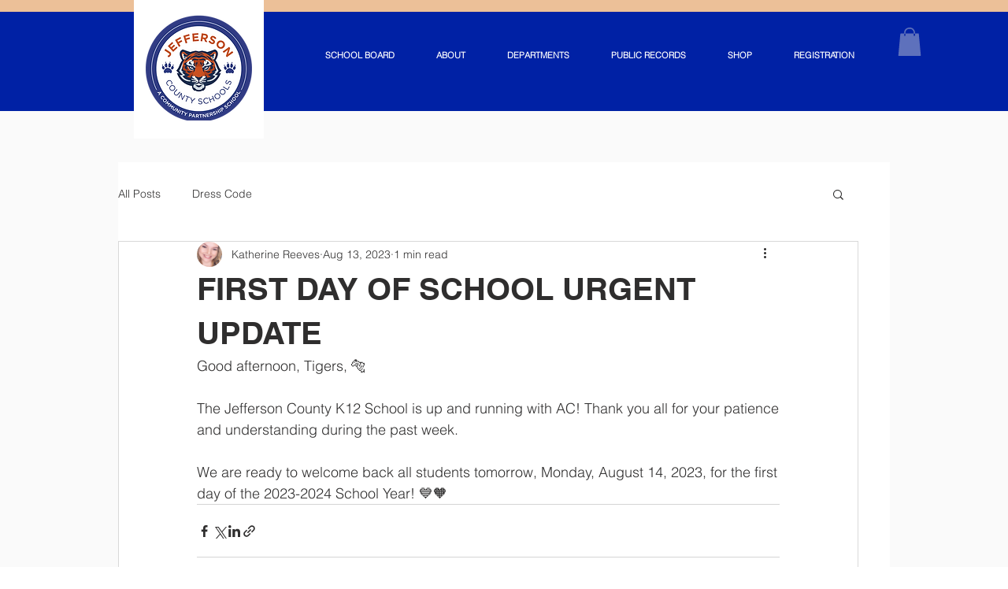

--- FILE ---
content_type: application/javascript
request_url: https://static.parastorage.com/services/communities-blog-ooi/1.3103.0/client-viewer/7912.chunk.min.js
body_size: 7235
content:
"use strict";(("undefined"!=typeof self?self:this).webpackJsonp__wix_communities_blog_ooi=("undefined"!=typeof self?self:this).webpackJsonp__wix_communities_blog_ooi||[]).push([[7912],{29012:(t,e,n)=>{function r(t,e){(function(t){return"string"==typeof t&&-1!==t.indexOf(".")&&1===parseFloat(t)})(t)&&(t="100%");const n=function(t){return"string"==typeof t&&-1!==t.indexOf("%")}(t);return t=360===e?t:Math.min(e,Math.max(0,parseFloat(t))),n&&(t=parseInt(String(t*e),10)/100),Math.abs(t-e)<1e-6?1:t=360===e?(t<0?t%e+e:t%e)/parseFloat(String(e)):t%e/parseFloat(String(e))}function a(t){return Math.min(1,Math.max(0,t))}function i(t){return t=parseFloat(t),(isNaN(t)||t<0||t>1)&&(t=1),t}function o(t){return Number(t)<=1?100*Number(t)+"%":t}function s(t){return 1===t.length?"0"+t:String(t)}function l(t,e,n){t=r(t,255),e=r(e,255),n=r(n,255);const a=Math.max(t,e,n),i=Math.min(t,e,n);let o=0,s=0;const l=(a+i)/2;if(a===i)s=0,o=0;else{const r=a-i;switch(s=l>.5?r/(2-a-i):r/(a+i),a){case t:o=(e-n)/r+(e<n?6:0);break;case e:o=(n-t)/r+2;break;case n:o=(t-e)/r+4}o/=6}return{h:o,s,l}}function c(t,e,n){return n<0&&(n+=1),n>1&&(n-=1),n<1/6?t+6*n*(e-t):n<.5?e:n<2/3?t+(e-t)*(2/3-n)*6:t}function h(t,e,n){t=r(t,255),e=r(e,255),n=r(n,255);const a=Math.max(t,e,n),i=Math.min(t,e,n);let o=0;const s=a,l=a-i,c=0===a?0:l/a;if(a===i)o=0;else{switch(a){case t:o=(e-n)/l+(e<n?6:0);break;case e:o=(n-t)/l+2;break;case n:o=(t-e)/l+4}o/=6}return{h:o,s:c,v:s}}function d(t,e,n,r){const a=[s(Math.round(t).toString(16)),s(Math.round(e).toString(16)),s(Math.round(n).toString(16))];return r&&a[0].startsWith(a[0].charAt(1))&&a[1].startsWith(a[1].charAt(1))&&a[2].startsWith(a[2].charAt(1))?a[0].charAt(0)+a[1].charAt(0)+a[2].charAt(0):a.join("")}function f(t,e,n){let r=1-t/255,a=1-e/255,i=1-n/255,o=Math.min(r,a,i);return 1===o?(r=0,a=0,i=0):(r=(r-o)/(1-o)*100,a=(a-o)/(1-o)*100,i=(i-o)/(1-o)*100),o*=100,{c:Math.round(r),m:Math.round(a),y:Math.round(i),k:Math.round(o)}}function g(t){return Math.round(255*parseFloat(t)).toString(16)}function u(t){return m(t)/255}function m(t){return parseInt(t,16)}n.d(e,{q:()=>M});const b={aliceblue:"#f0f8ff",antiquewhite:"#faebd7",aqua:"#00ffff",aquamarine:"#7fffd4",azure:"#f0ffff",beige:"#f5f5dc",bisque:"#ffe4c4",black:"#000000",blanchedalmond:"#ffebcd",blue:"#0000ff",blueviolet:"#8a2be2",brown:"#a52a2a",burlywood:"#deb887",cadetblue:"#5f9ea0",chartreuse:"#7fff00",chocolate:"#d2691e",coral:"#ff7f50",cornflowerblue:"#6495ed",cornsilk:"#fff8dc",crimson:"#dc143c",cyan:"#00ffff",darkblue:"#00008b",darkcyan:"#008b8b",darkgoldenrod:"#b8860b",darkgray:"#a9a9a9",darkgreen:"#006400",darkgrey:"#a9a9a9",darkkhaki:"#bdb76b",darkmagenta:"#8b008b",darkolivegreen:"#556b2f",darkorange:"#ff8c00",darkorchid:"#9932cc",darkred:"#8b0000",darksalmon:"#e9967a",darkseagreen:"#8fbc8f",darkslateblue:"#483d8b",darkslategray:"#2f4f4f",darkslategrey:"#2f4f4f",darkturquoise:"#00ced1",darkviolet:"#9400d3",deeppink:"#ff1493",deepskyblue:"#00bfff",dimgray:"#696969",dimgrey:"#696969",dodgerblue:"#1e90ff",firebrick:"#b22222",floralwhite:"#fffaf0",forestgreen:"#228b22",fuchsia:"#ff00ff",gainsboro:"#dcdcdc",ghostwhite:"#f8f8ff",goldenrod:"#daa520",gold:"#ffd700",gray:"#808080",green:"#008000",greenyellow:"#adff2f",grey:"#808080",honeydew:"#f0fff0",hotpink:"#ff69b4",indianred:"#cd5c5c",indigo:"#4b0082",ivory:"#fffff0",khaki:"#f0e68c",lavenderblush:"#fff0f5",lavender:"#e6e6fa",lawngreen:"#7cfc00",lemonchiffon:"#fffacd",lightblue:"#add8e6",lightcoral:"#f08080",lightcyan:"#e0ffff",lightgoldenrodyellow:"#fafad2",lightgray:"#d3d3d3",lightgreen:"#90ee90",lightgrey:"#d3d3d3",lightpink:"#ffb6c1",lightsalmon:"#ffa07a",lightseagreen:"#20b2aa",lightskyblue:"#87cefa",lightslategray:"#778899",lightslategrey:"#778899",lightsteelblue:"#b0c4de",lightyellow:"#ffffe0",lime:"#00ff00",limegreen:"#32cd32",linen:"#faf0e6",magenta:"#ff00ff",maroon:"#800000",mediumaquamarine:"#66cdaa",mediumblue:"#0000cd",mediumorchid:"#ba55d3",mediumpurple:"#9370db",mediumseagreen:"#3cb371",mediumslateblue:"#7b68ee",mediumspringgreen:"#00fa9a",mediumturquoise:"#48d1cc",mediumvioletred:"#c71585",midnightblue:"#191970",mintcream:"#f5fffa",mistyrose:"#ffe4e1",moccasin:"#ffe4b5",navajowhite:"#ffdead",navy:"#000080",oldlace:"#fdf5e6",olive:"#808000",olivedrab:"#6b8e23",orange:"#ffa500",orangered:"#ff4500",orchid:"#da70d6",palegoldenrod:"#eee8aa",palegreen:"#98fb98",paleturquoise:"#afeeee",palevioletred:"#db7093",papayawhip:"#ffefd5",peachpuff:"#ffdab9",peru:"#cd853f",pink:"#ffc0cb",plum:"#dda0dd",powderblue:"#b0e0e6",purple:"#800080",rebeccapurple:"#663399",red:"#ff0000",rosybrown:"#bc8f8f",royalblue:"#4169e1",saddlebrown:"#8b4513",salmon:"#fa8072",sandybrown:"#f4a460",seagreen:"#2e8b57",seashell:"#fff5ee",sienna:"#a0522d",silver:"#c0c0c0",skyblue:"#87ceeb",slateblue:"#6a5acd",slategray:"#708090",slategrey:"#708090",snow:"#fffafa",springgreen:"#00ff7f",steelblue:"#4682b4",tan:"#d2b48c",teal:"#008080",thistle:"#d8bfd8",tomato:"#ff6347",turquoise:"#40e0d0",violet:"#ee82ee",wheat:"#f5deb3",white:"#ffffff",whitesmoke:"#f5f5f5",yellow:"#ffff00",yellowgreen:"#9acd32"};function p(t){let e={r:0,g:0,b:0},n=1,a=null,s=null,l=null,h=!1,d=!1;var f,g,p;return"string"==typeof t&&(t=function(t){if(t=t.trim().toLowerCase(),0===t.length)return!1;let e=!1;if(b[t])t=b[t],e=!0;else if("transparent"===t)return{r:0,g:0,b:0,a:0,format:"name"};let n=S.rgb.exec(t);if(n)return{r:n[1],g:n[2],b:n[3]};if(n=S.rgba.exec(t),n)return{r:n[1],g:n[2],b:n[3],a:n[4]};if(n=S.hsl.exec(t),n)return{h:n[1],s:n[2],l:n[3]};if(n=S.hsla.exec(t),n)return{h:n[1],s:n[2],l:n[3],a:n[4]};if(n=S.hsv.exec(t),n)return{h:n[1],s:n[2],v:n[3]};if(n=S.hsva.exec(t),n)return{h:n[1],s:n[2],v:n[3],a:n[4]};if(n=S.cmyk.exec(t),n)return{c:n[1],m:n[2],y:n[3],k:n[4]};if(n=S.hex8.exec(t),n)return{r:m(n[1]),g:m(n[2]),b:m(n[3]),a:u(n[4]),format:e?"name":"hex8"};if(n=S.hex6.exec(t),n)return{r:m(n[1]),g:m(n[2]),b:m(n[3]),format:e?"name":"hex"};if(n=S.hex4.exec(t),n)return{r:m(n[1]+n[1]),g:m(n[2]+n[2]),b:m(n[3]+n[3]),a:u(n[4]+n[4]),format:e?"name":"hex8"};if(n=S.hex3.exec(t),n)return{r:m(n[1]+n[1]),g:m(n[2]+n[2]),b:m(n[3]+n[3]),format:e?"name":"hex"};return!1}(t)),"object"==typeof t&&(v(t.r)&&v(t.g)&&v(t.b)?(f=t.r,g=t.g,p=t.b,e={r:255*r(f,255),g:255*r(g,255),b:255*r(p,255)},h=!0,d="%"===String(t.r).substr(-1)?"prgb":"rgb"):v(t.h)&&v(t.s)&&v(t.v)?(a=o(t.s),s=o(t.v),e=function(t,e,n){t=6*r(t,360),e=r(e,100),n=r(n,100);const a=Math.floor(t),i=t-a,o=n*(1-e),s=n*(1-i*e),l=n*(1-(1-i)*e),c=a%6;return{r:255*[n,s,o,o,l,n][c],g:255*[l,n,n,s,o,o][c],b:255*[o,o,l,n,n,s][c]}}(t.h,a,s),h=!0,d="hsv"):v(t.h)&&v(t.s)&&v(t.l)?(a=o(t.s),l=o(t.l),e=function(t,e,n){let a,i,o;if(t=r(t,360),e=r(e,100),n=r(n,100),0===e)i=n,o=n,a=n;else{const r=n<.5?n*(1+e):n+e-n*e,s=2*n-r;a=c(s,r,t+1/3),i=c(s,r,t),o=c(s,r,t-1/3)}return{r:255*a,g:255*i,b:255*o}}(t.h,a,l),h=!0,d="hsl"):v(t.c)&&v(t.m)&&v(t.y)&&v(t.k)&&(e=function(t,e,n,r){const a=r/100;return{r:255*(1-t/100)*(1-a),g:255*(1-e/100)*(1-a),b:255*(1-n/100)*(1-a)}}(t.c,t.m,t.y,t.k),h=!0,d="cmyk"),Object.prototype.hasOwnProperty.call(t,"a")&&(n=t.a)),n=i(n),{ok:h,format:t.format||d,r:Math.min(255,Math.max(e.r,0)),g:Math.min(255,Math.max(e.g,0)),b:Math.min(255,Math.max(e.b,0)),a:n}}const w="(?:[-\\+]?\\d*\\.\\d+%?)|(?:[-\\+]?\\d+%?)",x="[\\s|\\(]+("+w+")[,|\\s]+("+w+")[,|\\s]+("+w+")\\s*\\)?",y="[\\s|\\(]+("+w+")[,|\\s]+("+w+")[,|\\s]+("+w+")[,|\\s]+("+w+")\\s*\\)?",S={CSS_UNIT:new RegExp(w),rgb:new RegExp("rgb"+x),rgba:new RegExp("rgba"+y),hsl:new RegExp("hsl"+x),hsla:new RegExp("hsla"+y),hsv:new RegExp("hsv"+x),hsva:new RegExp("hsva"+y),cmyk:new RegExp("cmyk"+y),hex3:/^#?([0-9a-fA-F]{1})([0-9a-fA-F]{1})([0-9a-fA-F]{1})$/,hex6:/^#?([0-9a-fA-F]{2})([0-9a-fA-F]{2})([0-9a-fA-F]{2})$/,hex4:/^#?([0-9a-fA-F]{1})([0-9a-fA-F]{1})([0-9a-fA-F]{1})([0-9a-fA-F]{1})$/,hex8:/^#?([0-9a-fA-F]{2})([0-9a-fA-F]{2})([0-9a-fA-F]{2})([0-9a-fA-F]{2})$/};function v(t){return"number"==typeof t?!Number.isNaN(t):S.CSS_UNIT.test(t)}class M{constructor(t="",e={}){if(t instanceof M)return t;"number"==typeof t&&(t=function(t){return{r:t>>16,g:(65280&t)>>8,b:255&t}}(t)),this.originalInput=t;const n=p(t);this.originalInput=t,this.r=n.r,this.g=n.g,this.b=n.b,this.a=n.a,this.roundA=Math.round(100*this.a)/100,this.format=e.format??n.format,this.gradientType=e.gradientType,this.r<1&&(this.r=Math.round(this.r)),this.g<1&&(this.g=Math.round(this.g)),this.b<1&&(this.b=Math.round(this.b)),this.isValid=n.ok}isDark(){return this.getBrightness()<128}isLight(){return!this.isDark()}getBrightness(){const t=this.toRgb();return(299*t.r+587*t.g+114*t.b)/1e3}getLuminance(){const t=this.toRgb();let e,n,r;const a=t.r/255,i=t.g/255,o=t.b/255;return e=a<=.03928?a/12.92:Math.pow((a+.055)/1.055,2.4),n=i<=.03928?i/12.92:Math.pow((i+.055)/1.055,2.4),r=o<=.03928?o/12.92:Math.pow((o+.055)/1.055,2.4),.2126*e+.7152*n+.0722*r}getAlpha(){return this.a}setAlpha(t){return this.a=i(t),this.roundA=Math.round(100*this.a)/100,this}isMonochrome(){const{s:t}=this.toHsl();return 0===t}toHsv(){const t=h(this.r,this.g,this.b);return{h:360*t.h,s:t.s,v:t.v,a:this.a}}toHsvString(){const t=h(this.r,this.g,this.b),e=Math.round(360*t.h),n=Math.round(100*t.s),r=Math.round(100*t.v);return 1===this.a?`hsv(${e}, ${n}%, ${r}%)`:`hsva(${e}, ${n}%, ${r}%, ${this.roundA})`}toHsl(){const t=l(this.r,this.g,this.b);return{h:360*t.h,s:t.s,l:t.l,a:this.a}}toHslString(){const t=l(this.r,this.g,this.b),e=Math.round(360*t.h),n=Math.round(100*t.s),r=Math.round(100*t.l);return 1===this.a?`hsl(${e}, ${n}%, ${r}%)`:`hsla(${e}, ${n}%, ${r}%, ${this.roundA})`}toHex(t=!1){return d(this.r,this.g,this.b,t)}toHexString(t=!1){return"#"+this.toHex(t)}toHex8(t=!1){return function(t,e,n,r,a){const i=[s(Math.round(t).toString(16)),s(Math.round(e).toString(16)),s(Math.round(n).toString(16)),s(g(r))];return a&&i[0].startsWith(i[0].charAt(1))&&i[1].startsWith(i[1].charAt(1))&&i[2].startsWith(i[2].charAt(1))&&i[3].startsWith(i[3].charAt(1))?i[0].charAt(0)+i[1].charAt(0)+i[2].charAt(0)+i[3].charAt(0):i.join("")}(this.r,this.g,this.b,this.a,t)}toHex8String(t=!1){return"#"+this.toHex8(t)}toHexShortString(t=!1){return 1===this.a?this.toHexString(t):this.toHex8String(t)}toRgb(){return{r:Math.round(this.r),g:Math.round(this.g),b:Math.round(this.b),a:this.a}}toRgbString(){const t=Math.round(this.r),e=Math.round(this.g),n=Math.round(this.b);return 1===this.a?`rgb(${t}, ${e}, ${n})`:`rgba(${t}, ${e}, ${n}, ${this.roundA})`}toPercentageRgb(){const t=t=>`${Math.round(100*r(t,255))}%`;return{r:t(this.r),g:t(this.g),b:t(this.b),a:this.a}}toPercentageRgbString(){const t=t=>Math.round(100*r(t,255));return 1===this.a?`rgb(${t(this.r)}%, ${t(this.g)}%, ${t(this.b)}%)`:`rgba(${t(this.r)}%, ${t(this.g)}%, ${t(this.b)}%, ${this.roundA})`}toCmyk(){return{...f(this.r,this.g,this.b)}}toCmykString(){const{c:t,m:e,y:n,k:r}=f(this.r,this.g,this.b);return`cmyk(${t}, ${e}, ${n}, ${r})`}toName(){if(0===this.a)return"transparent";if(this.a<1)return!1;const t="#"+d(this.r,this.g,this.b,!1);for(const[e,n]of Object.entries(b))if(t===n)return e;return!1}toString(t){const e=Boolean(t);t=t??this.format;let n=!1;const r=this.a<1&&this.a>=0;return e||!r||!t.startsWith("hex")&&"name"!==t?("rgb"===t&&(n=this.toRgbString()),"prgb"===t&&(n=this.toPercentageRgbString()),"hex"!==t&&"hex6"!==t||(n=this.toHexString()),"hex3"===t&&(n=this.toHexString(!0)),"hex4"===t&&(n=this.toHex8String(!0)),"hex8"===t&&(n=this.toHex8String()),"name"===t&&(n=this.toName()),"hsl"===t&&(n=this.toHslString()),"hsv"===t&&(n=this.toHsvString()),"cmyk"===t&&(n=this.toCmykString()),n||this.toHexString()):"name"===t&&0===this.a?this.toName():this.toRgbString()}toNumber(){return(Math.round(this.r)<<16)+(Math.round(this.g)<<8)+Math.round(this.b)}clone(){return new M(this.toString())}lighten(t=10){const e=this.toHsl();return e.l+=t/100,e.l=a(e.l),new M(e)}brighten(t=10){const e=this.toRgb();return e.r=Math.max(0,Math.min(255,e.r-Math.round(-t/100*255))),e.g=Math.max(0,Math.min(255,e.g-Math.round(-t/100*255))),e.b=Math.max(0,Math.min(255,e.b-Math.round(-t/100*255))),new M(e)}darken(t=10){const e=this.toHsl();return e.l-=t/100,e.l=a(e.l),new M(e)}tint(t=10){return this.mix("white",t)}shade(t=10){return this.mix("black",t)}desaturate(t=10){const e=this.toHsl();return e.s-=t/100,e.s=a(e.s),new M(e)}saturate(t=10){const e=this.toHsl();return e.s+=t/100,e.s=a(e.s),new M(e)}greyscale(){return this.desaturate(100)}spin(t){const e=this.toHsl(),n=(e.h+t)%360;return e.h=n<0?360+n:n,new M(e)}mix(t,e=50){const n=this.toRgb(),r=new M(t).toRgb(),a=e/100,i={r:(r.r-n.r)*a+n.r,g:(r.g-n.g)*a+n.g,b:(r.b-n.b)*a+n.b,a:(r.a-n.a)*a+n.a};return new M(i)}analogous(t=6,e=30){const n=this.toHsl(),r=360/e,a=[this];for(n.h=(n.h-(r*t>>1)+720)%360;--t;)n.h=(n.h+r)%360,a.push(new M(n));return a}complement(){const t=this.toHsl();return t.h=(t.h+180)%360,new M(t)}monochromatic(t=6){const e=this.toHsv(),{h:n}=e,{s:r}=e;let{v:a}=e;const i=[],o=1/t;for(;t--;)i.push(new M({h:n,s:r,v:a})),a=(a+o)%1;return i}splitcomplement(){const t=this.toHsl(),{h:e}=t;return[this,new M({h:(e+72)%360,s:t.s,l:t.l}),new M({h:(e+216)%360,s:t.s,l:t.l})]}onBackground(t){const e=this.toRgb(),n=new M(t).toRgb(),r=e.a+n.a*(1-e.a);return new M({r:(e.r*e.a+n.r*n.a*(1-e.a))/r,g:(e.g*e.a+n.g*n.a*(1-e.a))/r,b:(e.b*e.a+n.b*n.a*(1-e.a))/r,a:r})}triad(){return this.polyad(3)}tetrad(){return this.polyad(4)}polyad(t){const e=this.toHsl(),{h:n}=e,r=[this],a=360/t;for(let i=1;i<t;i++)r.push(new M({h:(n+i*a)%360,s:e.s,l:e.l}));return r}equals(t){const e=new M(t);return"cmyk"===this.format||"cmyk"===e.format?this.toCmykString()===e.toCmykString():this.toRgbString()===e.toRgbString()}}},72756:(t,e,n)=>{n.d(e,{Y:()=>i,_:()=>o});var r=n(87573);const a={getAudioUrl:t=>`https://static.wixstatic.com/${t.id}`},i=Object.freeze({viewer:{...a,size:"content",alignment:"center"},editor:{...a}}),o=Object.freeze({containerData:{width:{size:r.Np.CONTENT},alignment:r.n8.CENTER,textWrap:!0}})},68859:(t,e,n)=>{n.d(e,{KJ:()=>c,PV:()=>s,SK:()=>o,UP:()=>l});var r=n(81340),a=n(90718),i=n(25671);const o={SETTINGS:"SETTINGS",DESIGN:"DESIGN"},s={alignment:"center",size:"small",width:"fit-content"},l={settings:{[i.D]:`${r.A.BUTTON}.actionButtonSettings`,[i.W]:`${r.A.BUTTON}.linkButtonSettings`},alignment:{[i.D]:`${r.A.BUTTON}.actionButtonAlignment`,[i.W]:`${r.A.BUTTON}.linkButtonAlignment`},colorPicker:`${r.A.BUTTON}.colorPicker`},c={[i.D]:a.M.ACTION,[i.W]:a.M.LINK}},25671:(t,e,n)=>{n.d(e,{D:()=>a,W:()=>r});const r="wix-draft-plugin-link-button",a="wix-draft-plugin-action-button"},44237:(t,e,n)=>{n.d(e,{z:()=>r});const r={config:{}}},84706:(t,e,n)=>{n.d(e,{n:()=>r});const r="code-block"},66227:(t,e,n)=>{n.d(e,{z:()=>r});const r=Object.freeze({config:{initialExpandedItems:"FIRST",expandOnlyOne:!1}})},58219:(t,e,n)=>{n.d(e,{mP:()=>a,u9:()=>i,vT:()=>r});const r="wix-rich-content-plugin-collapsible-list",a={FIRST:"FIRST",ALL:"ALL",NONE:"NONE"},i={LTR:"LTR",RTL:"RTL"}},99449:(t,e,n)=>{n.d(e,{z:()=>a});var r=n(40022);const a=Object.freeze({type:"single",config:{size:"large",alignment:"center",textWrap:r.Vz}})},90342:(t,e,n)=>{n.d(e,{n:()=>r});const r="wix-draft-plugin-divider"},56090:(t,e,n)=>{n.d(e,{z:()=>r});const r={config:{alignment:"center",size:"content"},configViewer:{downloadTarget:"_blank"}}},35979:(t,e,n)=>{n.d(e,{g:()=>r});const r="wix-draft-plugin-file-upload"},61860:(t,e,n)=>{n.d(e,{Cq:()=>a,V:()=>l,zY:()=>i});var r=n(92490);const a=Object.freeze({IMAGE:"image",VIDEO:"video"}),i=Object.freeze({items:[],options:{layout:{type:r.p4.GRID,orientation:"COLUMNS",horizontalScroll:!0,numberOfColumns:3},item:{crop:"FILL",ratio:1}},containerData:{alignment:"CENTER",width:{size:"CONTENT"}}}),o={[r.p4.COLLAGE]:{galleryType:"Columns",imageMargin:5},[r.p4.MASONRY]:{imageMargin:5,isVertical:!1,gridStyle:0},[r.p4.GRID]:{imageResize:!1,gridStyle:1,galleryImageRatio:2,imageMargin:5},[r.p4.THUMBNAIL]:{arrowsSize:23,thumbnailSize:120,floatingImages:0},[r.p4.SLIDER]:{arrowsSize:23,imageMargin:5},[r.p4.SLIDESHOW]:{arrowsSize:23,floatingImages:0,slideshowInfoSize:0},[r.p4.PANORAMA]:{hasThumbnails:!1,imageMargin:5},[r.p4.COLUMN]:{arrowsSize:23,hasThumbnails:!1,imageMargin:5},[r.p4.FULLSIZE]:{arrowsSize:23,floatingImages:0,slideshowInfoSize:0},[r.p4.MAGIC]:{imageResize:!1,gridStyle:1,galleryImageRatio:2,imageMargin:5},[r.p4.UNRECOGNIZED]:{imageResize:!1,gridStyle:1,galleryImageRatio:2,imageMargin:5}},s={gallerySizeType:"px",enableInfiniteScroll:!0,titlePlacement:"SHOW_ON_HOVER",hoveringBehaviour:"NO_CHANGE",alwaysShowHover:!0,allowHover:!0,itemClick:"link",fullscreen:!1,loveButton:!1,allowSocial:!1,allowDownload:!1,mobileSwipeAnimation:"NO_EFFECT",gotStyleParams:!0,videoPlay:"CLICK",videoLoop:!1,videoSound:!0,hidePlay:!1,showVideoPlayButton:!0,showVideoControls:!0},l=t=>({...s,...o[t]})},92693:(t,e,n)=>{n.d(e,{E:()=>r});const r="wix-draft-plugin-gallery"},4213:(t,e,n)=>{n.d(e,{Y:()=>r});const r=/(\s|^)#(\p{L}|\d|_)+/gmu},45506:(t,e,n)=>{n.d(e,{z:()=>r});const r={config:{createHref:t=>`/search/posts?query=${encodeURIComponent("#")}${t}`,onClick:t=>{t.preventDefault()}}}},25259:(t,e,n)=>{n.d(e,{A:()=>r});var r={fontElementMap:"iSevr",hashtag:"BlTqD"}},79459:(t,e,n)=>{n.d(e,{Y:()=>r});const r="wix-draft-plugin-hashtag"},14689:(t,e,n)=>{n.d(e,{GG:()=>a,Ii:()=>d,L9:()=>h,SZ:()=>f,U0:()=>g,Yh:()=>i,ec:()=>o,fw:()=>l,g_:()=>s,kg:()=>r,rU:()=>c});const r="html",a="url",i=35,o=350,s=940,l=35,c=550,h=1200,d={alignment:"center"},f={html:"html",adsense:"adsense"},g={}},91198:(t,e,n)=>{n.d(e,{d:()=>r});const r="wix-draft-plugin-html"},83352:(t,e,n)=>{n.d(e,{z:()=>a});var r=n(40113);const a=Object.freeze({type:r.C,config:{}})},40113:(t,e,n)=>{n.d(e,{C:()=>r});const r="wix-rich-content-plugin-indent"},59724:(t,e,n)=>{n.d(e,{J:()=>i,z:()=>a});var r=n(46605);const a=Object.freeze({type:r.E,config:{}}),i={"line-height":"1.5","padding-top":"0px","padding-bottom":"0px"}},46605:(t,e,n)=>{n.d(e,{E:()=>r});const r="line-spacing"},88009:(t,e,n)=>{n.d(e,{n:()=>i,z:()=>a});var r=n(87573);const a={config:{alignment:"center",size:"content",link:{target:"_blank",rel:""}}},i={containerData:{alignment:r.n8.CENTER,textWrap:!0,width:{size:void 0,custom:"350"}}}},20214:(t,e,n)=>{n.d(e,{$:()=>r});const r="wix-draft-plugin-link-preview"},59154:(t,e,n)=>{n.d(e,{Cx:()=>l,G3:()=>s,Kl:()=>c,Q6:()=>o});var r=n(8803),a=n(87573),i=n(29535);const o={[r.lO.COLOR]:["#EF4538","#F96132","#FAAD4D","#31B778","#488FFE","#11428D","#6C49EF","#8C0F7A"],[r.lO.IMAGE]:["https://static.wixstatic.com/media/2dfdd3_03c2331b19bb41108b34938edf8951dd~mv2.jpg","https://static.wixstatic.com/media/2dfdd3_df028f9258cf4fe0a1b7f75a3916def1~mv2.jpg","https://static.wixstatic.com/media/2dfdd3_b120b7d9cffd4645bb143beadef13c56~mv2.jpg","https://static.wixstatic.com/media/2dfdd3_1977932e94064f168abaaa2c04b678a5~mv2.jpg","https://static.wixstatic.com/media/2dfdd3_17b428ae1fb14736a2ab30994620ee62~mv2.jpg","https://static.wixstatic.com/media/2dfdd3_934a080451cd4b3eb6e7c9485a07972c~mv2.jpg","https://static.wixstatic.com/media/2dfdd3_0b440a1138ba4c99bc954eb4d06ec0ad~mv2.jpg","https://static.wixstatic.com/media/2dfdd3_395a5522e3474b3ca34194633e90ea81~mv2.jpg"],[r.lO.GRADIENT]:[{angle:45,startColor:"#EF4538",lastColor:"#488FFE"},{angle:45,startColor:"#F96132",lastColor:"#FAAD4D"},{angle:45,startColor:"#31B778",lastColor:"#FAAD4D"},{angle:45,startColor:"#0D6546",lastColor:"#31B778"},{angle:45,startColor:"#488FFE",lastColor:"#8C0F7A"},{angle:45,startColor:"#11428D",lastColor:"#488FFE"},{angle:45,startColor:"#6C49EF",lastColor:"#31B778"},{angle:45,startColor:"#8C0F7A",lastColor:"#FAAD4D"}].map((t=>JSON.stringify(t)))},s=["https://static.wixstatic.com/media/fb62d9f8e7824b2e90b13b971e700b92.jpg","https://static.wixstatic.com/media/3a27828e768344158489df4f2c03cfb2.jpg"],l=["https://static.wixstatic.com/media/436483e6ed9e41fe91b9f286d2ea4efb.jpg"],c={containerData:{width:{size:a.Np.CONTENT},alignment:a.n8.CENTER,textWrap:!0},poll:{title:"",settings:{permissions:{view:r.nT.VOTERS,vote:r.qG.ALL,allowMultipleVotes:!1},showVoters:!0,showVotesCount:!0},options:[]},layout:{poll:{type:r.IH.LIST,direction:r.FU.LTR,enableImage:!0},options:{enableImage:!1}},design:{poll:{background:{type:r.lO.IMAGE,image:{src:{url:(0,i.J)(o[r.lO.IMAGE])}}},borderRadius:0},options:{borderRadius:0}}}},29535:(t,e,n)=>{n.d(e,{J:()=>o,X:()=>s});var r=n(54728),a=n(78105),i=n(20611);function o(t){return t[Math.floor(Math.random()*t.length)]}function s(t,e,n,o){switch(e){case r.lO.GRADIENT:try{const{gradient:e}=t;return`linear-gradient(${e.angle}deg, ${e.startColor}, ${e.lastColor})`}catch(t){return console.error(t),null}case r.lO.IMAGE:if(!n||!o)return null;const s=t.image?.src?.url;return`url('${(0,i.W)(s,n,o)}') center / cover`;case r.lO.COLOR:return t.color;default:return(0,a.H)(e),t.color}}},11059:(t,e,n)=>{n.d(e,{N:()=>r});const r="wix-draft-plugin-poll"},46435:(t,e,n)=>{n.d(e,{_:()=>r,n:()=>a});const r="wix-rich-content-plugin-table",a="TABLE.insert"},52347:(t,e,n)=>{n.d(e,{A:()=>l});var r=n(16252),a=n(60751),i=n(18868);const o=t=>{const e=t.getRangeAt(0),n=(t=>{const e=document.createNodeIterator(t.commonAncestorContainer,NodeFilter.SHOW_ALL),n=[];for(;e.nextNode()&&e.referenceNode!==t.startContainer;);for(;e.nextNode()&&e.referenceNode!==t.endContainer;)e.referenceNode.nodeType===Node.TEXT_NODE&&n.push(e.referenceNode);return n})(e),r=n.map((t=>{const e=document.createRange();return e.selectNodeContents(t),e.getBoundingClientRect()})),a=e.getClientRects();return[a[0],...r,a[a.length-1]]};function s(t,e){const n=()=>{const n=document.getSelection(),r=n?.anchorNode,a=n?.focusNode;let i,s;n&&n.rangeCount>0&&!n.isCollapsed&&t.contains(r)&&t.contains(a)&&(i=(t=>t.toString().replace(/(\r\n|\r|\n){2,}/g," "))(n),s=(t=>{const e=o(t);let n=999999,r=0;e.forEach((t=>{n=Math.min(n,t.left),r=Math.max(r,t.right)}));const a=e[0].top+window.scrollY;return{x:(n+r)/2+window.scrollX,y:a}})(n)),e(i,s)};return document.addEventListener("selectionchange",n),()=>document.removeEventListener("selectionchange",n)}class l extends a.Component{constructor(t){super(t),this.addTextSelectionListener=t=>{t&&!this.removeTextSelectionListener&&(this.removeTextSelectionListener=s(t,this.setSelectedText))},this.setSelectedText=r.debounce(((t,e)=>this.setState({selectedText:t,selectedTextPosition:e})),50),this.state={selectedText:""}}componentDidMount(){this.addTextSelectionListener(this.props.container)}componentWillUnmount(){this.removeTextSelectionListener&&this.removeTextSelectionListener()}componentWillReceiveProps(t){this.addTextSelectionListener(t.container)}render(){const{selectedText:t,selectedTextPosition:e}=this.state,{container:n,children:r}=this.props;if(!t||!e)return null;const{left:o}=n.getBoundingClientRect(),s=this.props.container.getBoundingClientRect().top,l={top:e.y-s-5-window.scrollY,left:e.x-o};return a.createElement("div",{className:i.A.toolbar,style:l},r(t))}}},5857:(t,e,n)=>{n.d(e,{A:()=>o});var r=n(60751);var a=t=>r.createElement("svg",{width:"20",height:"20",viewBox:"0 0 20 20",xmlns:"http://www.w3.org/2000/svg",...t},r.createElement("path",{d:"M4.09856 4.06761L8.70069 10.6118L4.06915 15.9324H5.1118L9.16634 11.2744L12.4429 15.9324H15.9905L11.1293 9.02057L15.4405 4.06846H14.3979L10.6635 8.35888L7.64608 4.06846H4.09856V4.06761ZM5.63154 4.88395H7.26145L14.4575 15.1152H12.8275L5.63154 4.88395Z",fillRule:"evenodd"}),r.createElement("defs",null,r.createElement("clipPath",{id:"clip0_1_2"},r.createElement("rect",{width:"12",height:"12",fill:"white",transform:"translate(4 4)"})))),i=n(18868);var o=({selectedText:t,onClick:e})=>{const n=t=>{e?.(t),function(t){let e="\u201c"+t+"\u201c\u2014";const n=window.location.href;e.length+n.length>279&&(e=function(t,e){let n=t.substring(0,e-2);return n=n.slice(0,n.lastIndexOf(" ")),n+="\u2026\u201c\u2014",n}(e,279-n.length));const r=`https://twitter.com/intent/tweet?text=${encodeURI(e)}&url=${encodeURI(n)}`;window.open(r)}(t)};return r.createElement("button",{"data-hook":"twitter-button",className:i.A.button,onClick:()=>n(t),type:"button"},r.createElement(a,null))}},18868:(t,e,n)=>{n.d(e,{A:()=>i});var r=n(88538),a="ab33bc43";(()=>{var t=".RH-EO{background-color:#fff;border:1px solid #ededed;border-radius:6px;box-shadow:0 4px 8px 0 rgba(0,0,0,.07);display:flex;height:43px;overflow:hidden;position:absolute;transform:translate(-50%,-100%);transition:all .5s ease-out}.eodP3{align-items:center;background:#fff;border:none;cursor:pointer;display:flex;justify-content:center;width:43px}";if(!(void 0!==r&&r.env,"undefined"==typeof document||document.querySelector('style[data-ricos-style-hash="'+a+'"]'))){var e=document.head||document.getElementsByTagName("head")[0],n=document.createElement("style");n.setAttribute("data-ricos-style-hash",a),n.type="text/css",e.appendChild(n),n.styleSheet?n.styleSheet.cssText=t:n.appendChild(document.createTextNode(t))}})();var i={toolbar:"RH-EO",button:"eodP3"}}}]);
//# sourceMappingURL=7912.chunk.min.js.map

--- FILE ---
content_type: application/javascript
request_url: https://static.parastorage.com/services/communities-blog-ooi/1.3103.0/client-viewer/6338.chunk.min.js
body_size: 32590
content:
(("undefined"!=typeof self?self:this).webpackJsonp__wix_communities_blog_ooi=("undefined"!=typeof self?self:this).webpackJsonp__wix_communities_blog_ooi||[]).push([[6338],{18727:function(t){t.exports=function(t){var e={};function r(n){if(e[n])return e[n].exports;var o=e[n]={i:n,l:!1,exports:{}};return t[n].call(o.exports,o,o.exports,r),o.l=!0,o.exports}return r.m=t,r.c=e,r.d=function(t,e,n){r.o(t,e)||Object.defineProperty(t,e,{enumerable:!0,get:n})},r.r=function(t){"undefined"!=typeof Symbol&&Symbol.toStringTag&&Object.defineProperty(t,Symbol.toStringTag,{value:"Module"}),Object.defineProperty(t,"__esModule",{value:!0})},r.t=function(t,e){if(1&e&&(t=r(t)),8&e)return t;if(4&e&&"object"==typeof t&&t&&t.__esModule)return t;var n=Object.create(null);if(r.r(n),Object.defineProperty(n,"default",{enumerable:!0,value:t}),2&e&&"string"!=typeof t)for(var o in t)r.d(n,o,function(e){return t[e]}.bind(null,o));return n},r.n=function(t){var e=t&&t.__esModule?function(){return t.default}:function(){return t};return r.d(e,"a",e),e},r.o=function(t,e){return Object.prototype.hasOwnProperty.call(t,e)},r.p="",r(r.s=15)}([function(t,e,r){"use strict";var n={JPG:"jpg",JPEG:"jpeg",PNG:"png",WEBP:"webp",WIX_ICO_MP:"wix_ico_mp",WIX_MP:"wix_mp",GIF:"gif",SVG:"svg",UNRECOGNIZED:"unrecognized"},o=[n.JPG,n.JPEG,n.PNG,n.GIF,n.WEBP];t.exports={alignTypes:{CENTER:"center",TOP:"top",TOP_LEFT:"top_left",TOP_RIGHT:"top_right",BOTTOM:"bottom",BOTTOM_LEFT:"bottom_left",BOTTOM_RIGHT:"bottom_right",LEFT:"left",RIGHT:"right"},alignTypesMap:{center:"c",top:"t",top_left:"tl",top_right:"tr",bottom:"b",bottom_left:"bl",bottom_right:"br",left:"l",right:"r"},transformTypes:{FIT:"fit",FILL:"fill",FILL_FOCAL:"fill_focal",CROP:"crop",LEGACY_CROP:"legacy_crop",LEGACY_FILL:"legacy_fill"},fittingTypes:{SCALE_TO_FILL:"fill",SCALE_TO_FIT:"fit",STRETCH:"stretch",ORIGINAL_SIZE:"original_size",TILE:"tile",TILE_HORIZONTAL:"tile_horizontal",TILE_VERTICAL:"tile_vertical",FIT_AND_TILE:"fit_and_tile",LEGACY_STRIP_TILE:"legacy_strip_tile",LEGACY_STRIP_TILE_HORIZONTAL:"legacy_strip_tile_horizontal",LEGACY_STRIP_TILE_VERTICAL:"legacy_strip_tile_vertical",LEGACY_STRIP_SCALE_TO_FILL:"legacy_strip_fill",LEGACY_STRIP_SCALE_TO_FIT:"legacy_strip_fit",LEGACY_STRIP_FIT_AND_TILE:"legacy_strip_fit_and_tile",LEGACY_STRIP_ORIGINAL_SIZE:"legacy_strip_original_size",LEGACY_ORIGINAL_SIZE:"actual_size",LEGACY_FIT_WIDTH:"fitWidth",LEGACY_FIT_HEIGHT:"fitHeight",LEGACY_FULL:"full",LEGACY_BG_FIT_AND_TILE:"legacy_tile",LEGACY_BG_FIT_AND_TILE_HORIZONTAL:"legacy_tile_horizontal",LEGACY_BG_FIT_AND_TILE_VERTICAL:"legacy_tile_vertical",LEGACY_BG_NORMAL:"legacy_normal"},htmlTag:{BG:"bg",IMG:"img",SVG:"svg"},upscaleMethods:{AUTO:"auto",CLASSIC:"classic",SUPER:"super"},upscaleMethodsValues:{classic:1,super:2},defaultUSM:{radius:.66,amount:1,threshold:.01},emptyData:{uri:"",css:{img:{},container:{}},attr:{img:{},container:{}}},imageQuality:{HIGH:"HIGH",MEDIUM:"MEDIUM",LOW:"LOW",TINY:"TINY"},imageFilters:{CONTRAST:"contrast",BRIGHTNESS:"brightness",SATURATION:"saturation",HUE:"hue",BLUR:"blur"},imageScaleDefaults:{HIGH:{size:196e4,quality:90,maxUpscale:1},MEDIUM:{size:36e4,quality:85,maxUpscale:1},LOW:{size:16e4,quality:80,maxUpscale:1.2},TINY:{size:0,quality:80,maxUpscale:1.4}},fileType:n,supportedExtensions:o,webp:{LOSSLESS:"lossless",LOSSY:"lossy",ALPHA:"alpha",ANIMATION:"animation"},SAFE_TRANSFORMED_AREA:25e6,SUPER_UPSCALE_MODELS:[1.5,2,4],MAX_DEVICE_PIXEL_RATIO:2,API_VERSION:"v1"}},function(t,e,r){"use strict";var n=r(2),o=r(0),i=r(4);function s(t){var e=new window.Image;e.onload=function(){var r=i.getFeature("isWEBP");r[t]=e.width>0&&e.height>0,i.setFeature("isWEBP",r)},e.src="data:image/webp;base64,"+{lossy:"UklGRiIAAABXRUJQVlA4IBYAAAAwAQCdASoBAAEADsD+JaQAA3AAAAAA",lossless:"UklGRhoAAABXRUJQVlA4TA0AAAAvAAAAEAcQERGIiP4HAA==",alpha:"UklGRkoAAABXRUJQVlA4WAoAAAAQAAAAAAAAAAAAQUxQSAwAAAARBxAR/Q9ERP8DAABWUDggGAAAABQBAJ0BKgEAAQAAAP4AAA3AAP7mtQAAAA==",animation:"UklGRlIAAABXRUJQVlA4WAoAAAASAAAAAAAAAAAAQU5JTQYAAAD/////AABBTk1GJgAAAAAAAAAAAAAAAAAAAGQAAABWUDhMDQAAAC8AAAAQBxAREYiI/gcA"}[t]}function a(t){var e=[o.fileType.PNG,o.fileType.JPEG,o.fileType.JPG,o.fileType.WIX_ICO_MP,o.fileType.WIX_MP];return n.includes(e,l(t))}function c(t){return n.includes(["webp"],l(t))}function u(t){return/(^https?)|(^data)|(^\/\/)/.test(t)}function l(t){return(/[.]([^.]+)$/.exec(t)&&/[.]([^.]+)$/.exec(t)[1]||"").toLowerCase()}function d(t,e,r,n,i){return i===o.transformTypes.FILL?function(t,e,r,n){return Math.max(r/t,n/e)}(t,e,r,n):i===o.transformTypes.FIT?function(t,e,r,n){return Math.min(r/t,n/e)}(t,e,r,n):1}function p(t,e){var r=_(t,e);return{optimizedScaleFactor:o.imageScaleDefaults[r].maxUpscale,upscaleMethodValue:o.upscaleMethodsValues.classic,forceUSM:!1}}function h(t,e){var r=_(t,e);return{optimizedScaleFactor:o.imageScaleDefaults[r].maxUpscale,upscaleMethodValue:o.upscaleMethodsValues.classic,forceUSM:!1}}function m(t,e,r){return{optimizedScaleFactor:n.last(o.SUPER_UPSCALE_MODELS),upscaleMethodValue:o.upscaleMethodsValues.super,forceUSM:!(o.SUPER_UPSCALE_MODELS.includes(r)||r>n.last(o.SUPER_UPSCALE_MODELS))}}function _(t,e){var r=t*e;return r>o.imageScaleDefaults[o.imageQuality.HIGH].size?o.imageQuality.HIGH:r>o.imageScaleDefaults[o.imageQuality.MEDIUM].size?o.imageQuality.MEDIUM:r>o.imageScaleDefaults[o.imageQuality.LOW].size?o.imageQuality.LOW:o.imageQuality.TINY}function f(t,e){var r=Math.pow(10,e||0);return(t*r/r).toFixed(parseInt(e,10))}t.exports={populateGlobalFeatureSupport:function(){"undefined"!=typeof window&&(s(o.webp.LOSSY),s(o.webp.LOSSLESS),s(o.webp.ALPHA),s(o.webp.ANIMATION),i.setFeature("isObjectFitBrowser","objectFit"in window.document.documentElement.style))},isWEBPBrowserSupport:function(t){var e=i.getFeature("isWEBP"),r=t===o.fileType.JPG&&e[o.webp.LOSSY],n=t===o.fileType.PNG&&e[o.webp.LOSSLESS],s=t===o.fileType.PNG&&e[o.webp.ALPHA];return r||n&&s},isObjectFitBrowserSupport:function(){return i.getFeature("isObjectFitBrowser")},isImageTransformApplicable:function(t){return a(t)&&!u(t)},isValidRequest:function(t,e,r){return r&&e&&!(!(i=e.id)||!i.trim()||"none"===i.toLowerCase())&&n.includes(o.fittingTypes,t);var i},isImageTypeSupported:a,isExternalUrl:u,isWEBP:c,getFileType:function(t){return function(t){return n.includes(["jpg","jpeg"],l(t))}(t)?o.fileType.JPG:function(t){return n.includes(["png"],l(t))}(t)?o.fileType.PNG:c(t)?o.fileType.WEBP:o.fileType.UNRECOGNIZED},getFileExtension:l,getFileName:function(t,e){var r=/\.([^.]*)$/;if("string"==typeof e&&e.length){var i=["/","\\","?","<",">","|","\u201c",":",'"'].map(encodeURIComponent),s=new RegExp("("+i.concat(["\\.","\\*"]).join("|")+")","g"),a=e,c=e.match(r);return c&&n.includes(o.supportedExtensions,c[1])&&(a=e.replace(r,"")),encodeURIComponent(a).replace(s,"_")}var u=t.match(/\/(.*?)$/);return(u?u[1]:t).replace(r,"")},getAlignedRect:function(t,e,r){var n=void 0,i=void 0;switch(r){case o.alignTypes.CENTER:n=Math.max(0,(t.width-e.width)/2),i=Math.max(0,(t.height-e.height)/2);break;case o.alignTypes.TOP:n=Math.max(0,(t.width-e.width)/2),i=0;break;case o.alignTypes.TOP_LEFT:n=0,i=0;break;case o.alignTypes.TOP_RIGHT:n=Math.max(0,t.width-e.width),i=0;break;case o.alignTypes.BOTTOM:n=Math.max(0,(t.width-e.width)/2),i=Math.max(0,t.height-e.height);break;case o.alignTypes.BOTTOM_LEFT:n=0,i=Math.max(0,t.height-e.height);break;case o.alignTypes.BOTTOM_RIGHT:n=Math.max(0,t.width-e.width),i=Math.max(0,t.height-e.height);break;case o.alignTypes.LEFT:n=0,i=Math.max(0,(t.height-e.height)/2);break;case o.alignTypes.RIGHT:n=Math.max(0,t.width-e.width),i=Math.max(0,(t.height-e.height)/2)}return{x:t.x?t.x+n:n,y:t.y?t.y+i:i,width:Math.min(t.width,e.width),height:Math.min(t.height,e.height)}},getOverlappingRect:function(t,e){var r=Math.max(0,Math.min(t.width,e.x+e.width)-Math.max(0,e.x)),n=Math.max(0,Math.min(t.height,e.y+e.height)-Math.max(0,e.y));return r&&n&&(t.width!==r||t.height!==n)?{x:Math.max(0,e.x),y:Math.max(0,e.y),width:r,height:n}:null},getScaleFactor:d,getTransformData:function(t,e,r,n,i){t=t||r.width,e=e||r.height;var s=function(t){return Math.min(t.pixelAspectRatio||1,o.MAX_DEVICE_PIXEL_RATIO)}(r),a=function(t,e,r,n,i){var s=void 0,a=void 0,c=void 0;if(s=d(t,e,r,n,i),i===o.transformTypes.FILL?(a=r,c=n):i===o.transformTypes.FIT&&(a=t*s,c=e*s),a*c>o.SAFE_TRANSFORMED_AREA){var u=Math.sqrt(o.SAFE_TRANSFORMED_AREA/(a*c));s=d(t,e,a*=u,c*=u,i)}return{scaleFactor:s,width:a,height:c}}(t,e,r.width*s,r.height*s,n),c=a.scaleFactor;return function(t,e,r,n,i,s,a){var c=function(t,e,r,n){return{classic:p,auto:h,super:m}[n](t,e,r)}(t,e,s,i),u=c.optimizedScaleFactor,l=c.upscaleMethodValue,d=c.forceUSM;if(s<=u)return{width:r,height:n,scaleFactor:s,upscaleMethodValue:l,forceUSM:d,cssUpscaleNeeded:!1};var _=void 0,f=void 0;switch(a){case o.transformTypes.FILL:_=r*(u/s),f=n*(u/s);break;case o.transformTypes.FIT:_=t*u,f=e*u}return{width:_,height:f,scaleFactor:u,upscaleMethodValue:l,forceUSM:d,cssUpscaleNeeded:!0}}(t,e,a.width,a.height,i,c,n)},getAlignment:function(t){return o.alignTypesMap[t.alignment]||o.alignTypesMap[o.alignTypes.CENTER]},getPreferredImageQuality:function(t,e){return o.imageScaleDefaults[_(t,e)].quality},getDimension:function(t,e,r,n,o){var i=d(t,e,r,n,o);return{width:Math.round(t*i),height:Math.round(e*i)}},getFocalPoint:function(t){var e=null;return"number"!=typeof t.x||isNaN(t.x)||"number"!=typeof t.y||isNaN(t.y)||(e={x:f(Math.max(0,Math.min(100,t.x))/100,2),y:f(Math.max(0,Math.min(100,t.y))/100,2)}),e},getUpscaleString:function(t){return t&&t.upscaleMethod&&"string"==typeof t.upscaleMethod&&o.upscaleMethods[t.upscaleMethod.toUpperCase()]||o.upscaleMethods.AUTO},roundToFixed:f}},function(t,e,r){"use strict";var n="function"==typeof Symbol&&"symbol"==typeof Symbol.iterator?function(t){return typeof t}:function(t){return t&&"function"==typeof Symbol&&t.constructor===Symbol&&t!==Symbol.prototype?"symbol":typeof t};t.exports={assign:function(){for(var t=arguments[0]||{},e=Array.prototype.slice.call(arguments,1,arguments.length),r=0;r<e.length;r++){var n=e[r];for(var o in n)n.hasOwnProperty(o)&&(t[o]=n[o])}return t},includes:function(t,e){return t.indexOf?t.indexOf(e)>-1:!(!t||"object"!==(void 0===t?"undefined":n(t)))&&Object.keys(t).some((function(r){return t[r]===e}))},last:function(t){return t[t.length-1]},template:function(t){return function(e){var r=t;for(var n in e)e.hasOwnProperty(n)&&(r=r.replace(new RegExp("\\${"+n+"}","g"),e[n]));return r}}}},function(t,e,r){"use strict";var n=r(1),o=r(5),i=r(6);t.exports=function(t,e,r,s){var a=n.getFileType(e.id),c={fileName:n.getFileName(e.id,e.name),fileExtension:n.getFileExtension(e.id),fileType:a,isWEBPSupport:n.isWEBPBrowserSupport(a),fittingType:t,src:{id:e.id,width:e.width,height:e.height,isCropped:!1},focalPoint:{x:e.focalPoint&&e.focalPoint.x,y:e.focalPoint&&e.focalPoint.y},parts:[],quality:0,upscaleMethod:n.getUpscaleString(s),progressive:!0,watermark:"",unsharpMask:{},filters:{}};return n.isImageTransformApplicable(e.id)&&(o.setTransformParts(c,e,r),i.setTransformOptions(c,s)),c}},function(t,e,r){"use strict";var n={isWEBP:{lossless:!1,lossy:!1,alpha:!1,animation:!1},isObjectFitBrowser:!0};t.exports={getFeature:function(t){return n[t]},setFeature:function(t,e){n[t]=e}}},function(t,e,r){"use strict";var n=r(2),o=r(0),i=r(1);function s(t,e){var r=i.getTransformData(t.src.width,t.src.height,e,o.transformTypes.FIT,t.upscaleMethod);return{transformType:o.transformTypes.FILL,width:Math.round(r.width),height:Math.round(r.height),alignment:o.alignTypesMap.center,upscale:r.scaleFactor>1,forceUSM:r.forceUSM,scaleFactor:r.scaleFactor,cssUpscaleNeeded:r.cssUpscaleNeeded,upscaleMethodValue:r.upscaleMethodValue}}function a(t){return{transformType:o.transformTypes.CROP,x:Math.round(t.x),y:Math.round(t.y),width:Math.round(t.width),height:Math.round(t.height),upscale:!1,forceUSM:!1,scaleFactor:1,cssUpscaleNeeded:!1}}t.exports={setTransformParts:function(t,e,r){var c=void 0;switch(e.crop&&(c=i.getOverlappingRect(e,e.crop))&&(t.src.width=c.width,t.src.height=c.height,t.src.cropped=!0,t.parts.push(a(c))),t.fittingType){case o.fittingTypes.SCALE_TO_FIT:case o.fittingTypes.LEGACY_FIT_WIDTH:case o.fittingTypes.LEGACY_FIT_HEIGHT:case o.fittingTypes.LEGACY_FULL:case o.fittingTypes.FIT_AND_TILE:case o.fittingTypes.LEGACY_BG_FIT_AND_TILE:case o.fittingTypes.LEGACY_BG_FIT_AND_TILE_HORIZONTAL:case o.fittingTypes.LEGACY_BG_FIT_AND_TILE_VERTICAL:case o.fittingTypes.LEGACY_BG_NORMAL:t.parts.push(s(t,r));break;case o.fittingTypes.SCALE_TO_FILL:t.parts.push(function(t,e){var r=i.getTransformData(t.src.width,t.src.height,e,o.transformTypes.FILL,t.upscaleMethod),n=i.getFocalPoint(t.focalPoint);return{transformType:n?o.transformTypes.FILL_FOCAL:o.transformTypes.FILL,width:Math.round(r.width),height:Math.round(r.height),alignment:i.getAlignment(e),focalPointX:n&&n.x,focalPointY:n&&n.y,upscale:r.scaleFactor>1,forceUSM:r.forceUSM,scaleFactor:r.scaleFactor,cssUpscaleNeeded:r.cssUpscaleNeeded,upscaleMethodValue:r.upscaleMethodValue}}(t,r));break;case o.fittingTypes.STRETCH:t.parts.push(function(t,e){var r=i.getScaleFactor(t.src.width,t.src.height,e.width,e.height,o.transformTypes.FILL),a=n.assign({},e);return a.width=t.src.width*r,a.height=t.src.height*r,s(t,a)}(t,r));break;case o.fittingTypes.TILE_HORIZONTAL:case o.fittingTypes.TILE_VERTICAL:case o.fittingTypes.TILE:case o.fittingTypes.LEGACY_ORIGINAL_SIZE:case o.fittingTypes.ORIGINAL_SIZE:c=i.getAlignedRect(t.src,r,r.alignment),t.src.isCropped?(n.assign(t.parts[0],c),t.src.width=c.width,t.src.height=c.height):t.parts.push(a(c));break;case o.fittingTypes.LEGACY_STRIP_TILE_HORIZONTAL:case o.fittingTypes.LEGACY_STRIP_TILE_VERTICAL:case o.fittingTypes.LEGACY_STRIP_TILE:case o.fittingTypes.LEGACY_STRIP_ORIGINAL_SIZE:t.parts.push(function(t){return{transformType:o.transformTypes.LEGACY_CROP,width:Math.round(t.width),height:Math.round(t.height),alignment:i.getAlignment(t),upscale:!1,forceUSM:!1,scaleFactor:1,cssUpscaleNeeded:!1}}(r));break;case o.fittingTypes.LEGACY_STRIP_SCALE_TO_FIT:case o.fittingTypes.LEGACY_STRIP_FIT_AND_TILE:t.parts.push(function(t){return{transformType:o.transformTypes.FIT,width:Math.round(t.width),height:Math.round(t.height),upscale:!1,forceUSM:!0,scaleFactor:1,cssUpscaleNeeded:!1}}(r));break;case o.fittingTypes.LEGACY_STRIP_SCALE_TO_FILL:t.parts.push(function(t){return{transformType:o.transformTypes.LEGACY_FILL,width:Math.round(t.width),height:Math.round(t.height),alignment:i.getAlignment(t),upscale:!1,forceUSM:!0,scaleFactor:1,cssUpscaleNeeded:!1}}(r))}}}},function(t,e,r){"use strict";var n=r(2),o=r(0),i=r(1);function s(t,e,r){return!isNaN(t)&&"number"==typeof t&&0!==t&&t>=e&&t<=r}t.exports={setTransformOptions:function(t,e){e=e||{},t.quality=function(t,e){var r=n.last(t.parts),o=i.getPreferredImageQuality(r.width,r.height),s=e.quality&&e.quality>=5&&e.quality<=90?e.quality:o;return parseInt(s,10)}(t,e),t.progressive=function(t){return!1!==t.progressive}(e),t.watermark=function(t){return t.watermark}(e),t.unsharpMask=function(t,e){var r=void 0;return function(t){t=t||{};var e=!isNaN(t.radius)&&"number"==typeof t.radius&&t.radius>=.1&&t.radius<=500,r=!isNaN(t.amount)&&"number"==typeof t.amount&&t.amount>=0&&t.amount<=10,n=!isNaN(t.threshold)&&"number"==typeof t.threshold&&t.threshold>=0&&t.threshold<=255;return e&&r&&n}(e.unsharpMask)?r={radius:e.unsharpMask.radius,amount:e.unsharpMask.amount,threshold:e.unsharpMask.threshold}:function(t){return t=t||{},!isNaN(t.radius)&&"number"==typeof t.radius&&0===t.radius&&!isNaN(t.amount)&&"number"==typeof t.amount&&0===t.amount&&!isNaN(t.threshold)&&"number"==typeof t.threshold&&0===t.threshold}(e.unsharpMask)||function(t){var e=n.last(t.parts);return!(e.scaleFactor>=1)||e.forceUSM}(t)&&(r=o.defaultUSM),r&&(r.radius=i.roundToFixed(r.radius,2),r.amount=i.roundToFixed(r.amount,2),r.threshold=i.roundToFixed(r.threshold,2)),r}(t,e),t.filters=function(t){var e=t.filters||{},r={};return s(e[o.imageFilters.CONTRAST],-100,100)&&(r[o.imageFilters.CONTRAST]=e[o.imageFilters.CONTRAST]),s(e[o.imageFilters.BRIGHTNESS],-100,100)&&(r[o.imageFilters.BRIGHTNESS]=e[o.imageFilters.BRIGHTNESS]),s(e[o.imageFilters.SATURATION],-100,100)&&(r[o.imageFilters.SATURATION]=e[o.imageFilters.SATURATION]),s(e[o.imageFilters.HUE],-180,180)&&(r[o.imageFilters.HUE]=e[o.imageFilters.HUE]),s(e[o.imageFilters.BLUR],0,100)&&(r[o.imageFilters.BLUR]=e[o.imageFilters.BLUR]),r}(e)}}},function(t,e,r){"use strict";var n=r(0),o=r(1),i=r(8),s=r(3);t.exports=function(t,e,r,a,c){var u=n.emptyData.uri;return o.isImageTransformApplicable(e.id)?(c=c||s(t,e,r,a,c),u=i.getImageURI(c)):u=e.id,u}},function(t,e,r){"use strict";var n,o=r(2),i=r(0),s=o.template("fit/w_${width},h_${height}"),a=o.template("fill/w_${width},h_${height},al_${alignment}"),c=o.template("fill/w_${width},h_${height},fp_${focalPointX}_${focalPointY}"),u=o.template("crop/x_${x},y_${y},w_${width},h_${height}"),l=o.template("crop/w_${width},h_${height},al_${alignment}"),d=o.template("fill/w_${width},h_${height},al_${alignment}"),p=o.template(",lg_${upscaleMethodValue}"),h=o.template(",q_${quality}"),m=o.template(",usm_${radius}_${amount}_${threshold}"),_=o.template(",bl"),f=o.template(",wm_${watermark}"),g=((n={})[i.imageFilters.CONTRAST]=o.template(",con_${contrast}"),n[i.imageFilters.BRIGHTNESS]=o.template(",br_${brightness}"),n[i.imageFilters.SATURATION]=o.template(",sat_${saturation}"),n[i.imageFilters.HUE]=o.template(",hue_${hue}"),n[i.imageFilters.BLUR]=o.template(",blur_${blur}"),n);t.exports={getImageURI:function(t){var e=[];t.parts.forEach((function(t){switch(t.transformType){case i.transformTypes.CROP:e.push(u(t));break;case i.transformTypes.LEGACY_CROP:e.push(l(t));break;case i.transformTypes.LEGACY_FILL:var r=d(t);t.upscale&&(r+=p(t)),e.push(r);break;case i.transformTypes.FIT:var n=s(t);t.upscale&&(n+=p(t)),e.push(n);break;case i.transformTypes.FILL:var o=a(t);t.upscale&&(o+=p(t)),e.push(o);break;case i.transformTypes.FILL_FOCAL:var h=c(t);t.upscale&&(h+=p(t)),e.push(h)}}));var r=e.join("/");return(t.fileType===i.fileType.PNG&&t.isWEBPSupport||t.fileType===i.fileType.JPG)&&(r+=h(t)),t.unsharpMask&&(r+=m(t.unsharpMask)),t.progressive||(r+=_(t)),t.watermark&&(r+=f(t)),t.filters&&(r+=Object.keys(t.filters).map((function(e){return g[e](t.filters)})).join("")),t.src.id+"/"+i.API_VERSION+"/"+r+"/"+t.fileName+"."+(t.isWEBPSupport?"webp":t.fileExtension)}}},,,,,,,function(t,e,r){"use strict";var n=r(16),o=r(0);n.populateGlobalFeatureSupport();var i="https://static.wixstatic.com/",s="https://static.wixstatic.com/media/",a=/^media\//i,c="undefined"!=typeof window?window.devicePixelRatio:1;function u(t){return a.test(t)?""+i+t:""+s+t}t.exports={getScaleToFitImageURL:function(t,e,r,i,s,a){return u(n.getData(o.fittingTypes.SCALE_TO_FIT,{id:t,width:e,height:r,name:a&&a.name},{width:i,height:s,htmlTag:n.htmlTag.IMG,alignment:n.alignTypes.CENTER,pixelAspectRatio:c},a).uri)},getScaleToFillImageURL:function(t,e,r,i,s,a){return u(n.getData(o.fittingTypes.SCALE_TO_FILL,{id:t,width:e,height:r,name:a&&a.name,focalPoint:{x:a&&a.focalPoint&&a.focalPoint.x,y:a&&a.focalPoint&&a.focalPoint.y}},{width:i,height:s,htmlTag:n.htmlTag.IMG,alignment:n.alignTypes.CENTER,pixelAspectRatio:c},a).uri)},getCropImageURL:function(t,e,r,i,s,a,l,d,p,h){return u(n.getData(o.fittingTypes.SCALE_TO_FILL,{id:t,width:e,height:r,name:h&&h.name,crop:{x:i,y:s,width:a,height:l}},{width:d,height:p,htmlTag:n.htmlTag.IMG,alignment:n.alignTypes.CENTER,pixelAspectRatio:c},h).uri)}}},function(t,e,r){"use strict";var n=r(0),o=r(1),i=r(7);t.exports={populateGlobalFeatureSupport:o.populateGlobalFeatureSupport,getData:function(t,e,r,s){var a=n.emptyData.uri;return o.isValidRequest(t,e,r)&&(a=i(t,e,r,s)),{uri:a}},fittingTypes:n.fittingTypes,alignTypes:n.alignTypes,htmlTag:n.htmlTag,upscaleMethods:n.upscaleMethods}}])},11682:(t,e,r)=>{"use strict";var n,o=r(88538),i=function(){function t(t,e){if("function"!=typeof t)throw new TypeError("DataLoader must be constructed with a function which accepts Array<key> and returns Promise<Array<value>>, but got: "+t+".");this._batchLoadFn=t,this._maxBatchSize=function(t){var e=!t||!1!==t.batch;if(!e)return 1;var r=t&&t.maxBatchSize;if(void 0===r)return 1/0;if("number"!=typeof r||r<1)throw new TypeError("maxBatchSize must be a positive number: "+r);return r}(e),this._batchScheduleFn=function(t){var e=t&&t.batchScheduleFn;if(void 0===e)return s;if("function"!=typeof e)throw new TypeError("batchScheduleFn must be a function: "+e);return e}(e),this._cacheKeyFn=function(t){var e=t&&t.cacheKeyFn;if(void 0===e)return function(t){return t};if("function"!=typeof e)throw new TypeError("cacheKeyFn must be a function: "+e);return e}(e),this._cacheMap=function(t){var e=!t||!1!==t.cache;if(!e)return null;var r=t&&t.cacheMap;if(void 0===r)return new Map;if(null!==r){var n=["get","set","delete","clear"].filter((function(t){return r&&"function"!=typeof r[t]}));if(0!==n.length)throw new TypeError("Custom cacheMap missing methods: "+n.join(", "))}return r}(e),this._batch=null,this.name=function(t){if(t&&t.name)return t.name;return null}(e)}var e=t.prototype;return e.load=function(t){if(null==t)throw new TypeError("The loader.load() function must be called with a value, but got: "+String(t)+".");var e=function(t){var e=t._batch;if(null!==e&&!e.hasDispatched&&e.keys.length<t._maxBatchSize)return e;var r={hasDispatched:!1,keys:[],callbacks:[]};return t._batch=r,t._batchScheduleFn((function(){!function(t,e){if(e.hasDispatched=!0,0===e.keys.length)return void c(e);var r;try{r=t._batchLoadFn(e.keys)}catch(r){return a(t,e,new TypeError("DataLoader must be constructed with a function which accepts Array<key> and returns Promise<Array<value>>, but the function errored synchronously: "+String(r)+"."))}if(!r||"function"!=typeof r.then)return a(t,e,new TypeError("DataLoader must be constructed with a function which accepts Array<key> and returns Promise<Array<value>>, but the function did not return a Promise: "+String(r)+"."));r.then((function(t){if(!u(t))throw new TypeError("DataLoader must be constructed with a function which accepts Array<key> and returns Promise<Array<value>>, but the function did not return a Promise of an Array: "+String(t)+".");if(t.length!==e.keys.length)throw new TypeError("DataLoader must be constructed with a function which accepts Array<key> and returns Promise<Array<value>>, but the function did not return a Promise of an Array of the same length as the Array of keys.\n\nKeys:\n"+String(e.keys)+"\n\nValues:\n"+String(t));c(e);for(var r=0;r<e.callbacks.length;r++){var n=t[r];n instanceof Error?e.callbacks[r].reject(n):e.callbacks[r].resolve(n)}})).catch((function(r){a(t,e,r)}))}(t,r)})),r}(this),r=this._cacheMap,n=this._cacheKeyFn(t);if(r){var o=r.get(n);if(o){var i=e.cacheHits||(e.cacheHits=[]);return new Promise((function(t){i.push((function(){t(o)}))}))}}e.keys.push(t);var s=new Promise((function(t,r){e.callbacks.push({resolve:t,reject:r})}));return r&&r.set(n,s),s},e.loadMany=function(t){if(!u(t))throw new TypeError("The loader.loadMany() function must be called with Array<key> but got: "+t+".");for(var e=[],r=0;r<t.length;r++)e.push(this.load(t[r]).catch((function(t){return t})));return Promise.all(e)},e.clear=function(t){var e=this._cacheMap;if(e){var r=this._cacheKeyFn(t);e.delete(r)}return this},e.clearAll=function(){var t=this._cacheMap;return t&&t.clear(),this},e.prime=function(t,e){var r=this._cacheMap;if(r){var n,o=this._cacheKeyFn(t);if(void 0===r.get(o))e instanceof Error?(n=Promise.reject(e)).catch((function(){})):n=Promise.resolve(e),r.set(o,n)}return this},t}(),s="object"==typeof o&&"function"==typeof o.nextTick?function(t){n||(n=Promise.resolve()),n.then((function(){o.nextTick(t)}))}:"function"==typeof setImmediate?function(t){setImmediate(t)}:function(t){setTimeout(t)};function a(t,e,r){c(e);for(var n=0;n<e.keys.length;n++)t.clear(e.keys[n]),e.callbacks[n].reject(r)}function c(t){if(t.cacheHits)for(var e=0;e<t.cacheHits.length;e++)t.cacheHits[e]()}function u(t){return"object"==typeof t&&null!==t&&"number"==typeof t.length&&(0===t.length||t.length>0&&Object.prototype.hasOwnProperty.call(t,t.length-1))}t.exports=i},76676:(t,e,r)=>{"use strict";r.d(e,{t:()=>o});var n=r(77072);const o=t=>{const e=t.split(".").pop()?.toLowerCase()||"";return["jpg","png","gif","jpeg","jpe","jfif","bmp","heic","heif","tiff","tif","webp"].includes(e)?n.z.IMAGE:["avi","mpeg","mpg","mpe","mp4","mkv","webm","mov","ogv","vob","m4v","3gp","divx","xvid","mxf","wmv","m1v","flv","m2ts"].includes(e)?n.z.VIDEO:["mp3","wav","flac","m4a","wma","aac","aif","aiff"].includes(e)?n.z.AUDIO:["zip","rar","tar","gz","gzip","jar","7z","fgz","webarchive"].includes(e)?"archive":n.z.DOCUMENT}},61891:(t,e,r)=>{"use strict";r.d(e,{f:()=>n});const n=()=>"undefined"==typeof window},46636:(t,e,r)=>{"use strict";r.d(e,{Z:()=>o,i:()=>n});const n=.8,o=t=>{let e="";return("string"==typeof t&&t.match(/^\d+(\.\d+)?$/)||"number"==typeof t)&&(e="em"),`max(${n}em, ${t}${e})`}},53474:(t,e,r)=>{"use strict";r.d(e,{L:()=>o});var n=r(49738);const o=(t,e)=>"string"==typeof t.url&&t.url?(0,n.r)(t.url,e):"string"==typeof t.anchor?`#viewer-${t.anchor}`:void 0},29094:(t,e,r)=>{"use strict";r.d(e,{m:()=>n});const n=t=>t.toLowerCase().trim().startsWith("data:")},59248:(t,e,r)=>{"use strict";r.d(e,{T:()=>n});const n=t=>/^tel:[0-9-()+#*]+$/.test(t)},24988:(t,e,r)=>{"use strict";r.d(e,{B:()=>E});const n=/[\0-\uD7FF\uE000-\uFFFF]|[\uD800-\uDBFF][\uDC00-\uDFFF]|[\uD800-\uDBFF](?![\uDC00-\uDFFF])|(?:[^\uD800-\uDBFF]|^)[\uDC00-\uDFFF]/,o=/[\0-\x1F\x7F-\x9F]/,i=/[ \xA0\u1680\u2000-\u200A\u2028\u2029\u202F\u205F\u3000]/,s=/[!-#%-\*,-\/:;\?@\[-\]_\{\}\xA1\xA7\xAB\xB6\xB7\xBB\xBF\u037E\u0387\u055A-\u055F\u0589\u058A\u05BE\u05C0\u05C3\u05C6\u05F3\u05F4\u0609\u060A\u060C\u060D\u061B\u061D-\u061F\u066A-\u066D\u06D4\u0700-\u070D\u07F7-\u07F9\u0830-\u083E\u085E\u0964\u0965\u0970\u09FD\u0A76\u0AF0\u0C77\u0C84\u0DF4\u0E4F\u0E5A\u0E5B\u0F04-\u0F12\u0F14\u0F3A-\u0F3D\u0F85\u0FD0-\u0FD4\u0FD9\u0FDA\u104A-\u104F\u10FB\u1360-\u1368\u1400\u166E\u169B\u169C\u16EB-\u16ED\u1735\u1736\u17D4-\u17D6\u17D8-\u17DA\u1800-\u180A\u1944\u1945\u1A1E\u1A1F\u1AA0-\u1AA6\u1AA8-\u1AAD\u1B5A-\u1B60\u1B7D\u1B7E\u1BFC-\u1BFF\u1C3B-\u1C3F\u1C7E\u1C7F\u1CC0-\u1CC7\u1CD3\u2010-\u2027\u2030-\u2043\u2045-\u2051\u2053-\u205E\u207D\u207E\u208D\u208E\u2308-\u230B\u2329\u232A\u2768-\u2775\u27C5\u27C6\u27E6-\u27EF\u2983-\u2998\u29D8-\u29DB\u29FC\u29FD\u2CF9-\u2CFC\u2CFE\u2CFF\u2D70\u2E00-\u2E2E\u2E30-\u2E4F\u2E52-\u2E5D\u3001-\u3003\u3008-\u3011\u3014-\u301F\u3030\u303D\u30A0\u30FB\uA4FE\uA4FF\uA60D-\uA60F\uA673\uA67E\uA6F2-\uA6F7\uA874-\uA877\uA8CE\uA8CF\uA8F8-\uA8FA\uA8FC\uA92E\uA92F\uA95F\uA9C1-\uA9CD\uA9DE\uA9DF\uAA5C-\uAA5F\uAADE\uAADF\uAAF0\uAAF1\uABEB\uFD3E\uFD3F\uFE10-\uFE19\uFE30-\uFE52\uFE54-\uFE61\uFE63\uFE68\uFE6A\uFE6B\uFF01-\uFF03\uFF05-\uFF0A\uFF0C-\uFF0F\uFF1A\uFF1B\uFF1F\uFF20\uFF3B-\uFF3D\uFF3F\uFF5B\uFF5D\uFF5F-\uFF65]|\uD800[\uDD00-\uDD02\uDF9F\uDFD0]|\uD801\uDD6F|\uD802[\uDC57\uDD1F\uDD3F\uDE50-\uDE58\uDE7F\uDEF0-\uDEF6\uDF39-\uDF3F\uDF99-\uDF9C]|\uD803[\uDEAD\uDF55-\uDF59\uDF86-\uDF89]|\uD804[\uDC47-\uDC4D\uDCBB\uDCBC\uDCBE-\uDCC1\uDD40-\uDD43\uDD74\uDD75\uDDC5-\uDDC8\uDDCD\uDDDB\uDDDD-\uDDDF\uDE38-\uDE3D\uDEA9]|\uD805[\uDC4B-\uDC4F\uDC5A\uDC5B\uDC5D\uDCC6\uDDC1-\uDDD7\uDE41-\uDE43\uDE60-\uDE6C\uDEB9\uDF3C-\uDF3E]|\uD806[\uDC3B\uDD44-\uDD46\uDDE2\uDE3F-\uDE46\uDE9A-\uDE9C\uDE9E-\uDEA2\uDF00-\uDF09]|\uD807[\uDC41-\uDC45\uDC70\uDC71\uDEF7\uDEF8\uDF43-\uDF4F\uDFFF]|\uD809[\uDC70-\uDC74]|\uD80B[\uDFF1\uDFF2]|\uD81A[\uDE6E\uDE6F\uDEF5\uDF37-\uDF3B\uDF44]|\uD81B[\uDE97-\uDE9A\uDFE2]|\uD82F\uDC9F|\uD836[\uDE87-\uDE8B]|\uD83A[\uDD5E\uDD5F]/;function a(t){return Array.prototype.slice.call(arguments,1).forEach((function(e){e&&Object.keys(e).forEach((function(r){t[r]=e[r]}))})),t}function c(t){return Object.prototype.toString.call(t)}function u(t){return"[object Function]"===c(t)}function l(t){return t.replace(/[.?*+^$[\]\\(){}|-]/g,"\\$&")}const d={fuzzyLink:!0,fuzzyEmail:!0,fuzzyIP:!1};const p={"http:":{validate:function(t,e,r){const n=t.slice(e);return r.re.http||(r.re.http=new RegExp("^\\/\\/"+r.re.src_auth+r.re.src_host_port_strict+r.re.src_path,"i")),r.re.http.test(n)?n.match(r.re.http)[0].length:0}},"https:":"http:","ftp:":"http:","//":{validate:function(t,e,r){const n=t.slice(e);return r.re.no_http||(r.re.no_http=new RegExp("^"+r.re.src_auth+"(?:localhost|(?:(?:"+r.re.src_domain+")\\.)+"+r.re.src_domain_root+")"+r.re.src_port+r.re.src_host_terminator+r.re.src_path,"i")),r.re.no_http.test(n)?e>=3&&":"===t[e-3]||e>=3&&"/"===t[e-3]?0:n.match(r.re.no_http)[0].length:0}},"mailto:":{validate:function(t,e,r){const n=t.slice(e);return r.re.mailto||(r.re.mailto=new RegExp("^"+r.re.src_email_name+"@"+r.re.src_host_strict,"i")),r.re.mailto.test(n)?n.match(r.re.mailto)[0].length:0}}},h="a[cdefgilmnoqrstuwxz]|b[abdefghijmnorstvwyz]|c[acdfghiklmnoruvwxyz]|d[ejkmoz]|e[cegrstu]|f[ijkmor]|g[abdefghilmnpqrstuwy]|h[kmnrtu]|i[delmnoqrst]|j[emop]|k[eghimnprwyz]|l[abcikrstuvy]|m[acdeghklmnopqrstuvwxyz]|n[acefgilopruz]|om|p[aefghklmnrstwy]|qa|r[eosuw]|s[abcdeghijklmnortuvxyz]|t[cdfghjklmnortvwz]|u[agksyz]|v[aceginu]|w[fs]|y[et]|z[amw]",m="biz|com|edu|gov|net|org|pro|web|xxx|aero|asia|coop|info|museum|name|shop|\u0440\u0444".split("|");function _(t){const e=t.re=function(t){const e={};t=t||{},e.src_Any=n.source,e.src_Cc=o.source,e.src_Z=i.source,e.src_P=s.source,e.src_ZPCc=[e.src_Z,e.src_P,e.src_Cc].join("|"),e.src_ZCc=[e.src_Z,e.src_Cc].join("|");const r="[><\uff5c]";return e.src_pseudo_letter="(?:(?![><\uff5c]|"+e.src_ZPCc+")"+e.src_Any+")",e.src_ip4="(?:(25[0-5]|2[0-4][0-9]|[01]?[0-9][0-9]?)\\.){3}(25[0-5]|2[0-4][0-9]|[01]?[0-9][0-9]?)",e.src_auth="(?:(?:(?!"+e.src_ZCc+"|[@/\\[\\]()]).)+@)?",e.src_port="(?::(?:6(?:[0-4]\\d{3}|5(?:[0-4]\\d{2}|5(?:[0-2]\\d|3[0-5])))|[1-5]?\\d{1,4}))?",e.src_host_terminator="(?=$|[><\uff5c]|"+e.src_ZPCc+")(?!"+(t["---"]?"-(?!--)|":"-|")+"_|:\\d|\\.-|\\.(?!$|"+e.src_ZPCc+"))",e.src_path="(?:[/?#](?:(?!"+e.src_ZCc+"|"+r+"|[()[\\]{}.,\"'?!\\-;]).|\\[(?:(?!"+e.src_ZCc+"|\\]).)*\\]|\\((?:(?!"+e.src_ZCc+"|[)]).)*\\)|\\{(?:(?!"+e.src_ZCc+'|[}]).)*\\}|\\"(?:(?!'+e.src_ZCc+'|["]).)+\\"|\\\'(?:(?!'+e.src_ZCc+"|[']).)+\\'|\\'(?="+e.src_pseudo_letter+"|[-])|\\.{2,}[a-zA-Z0-9%/&]|\\.(?!"+e.src_ZCc+"|[.]|$)|"+(t["---"]?"\\-(?!--(?:[^-]|$))(?:-*)|":"\\-+|")+",(?!"+e.src_ZCc+"|$)|;(?!"+e.src_ZCc+"|$)|\\!+(?!"+e.src_ZCc+"|[!]|$)|\\?(?!"+e.src_ZCc+"|[?]|$))+|\\/)?",e.src_email_name='[\\-;:&=\\+\\$,\\.a-zA-Z0-9_][\\-;:&=\\+\\$,\\"\\.a-zA-Z0-9_]*',e.src_xn="xn--[a-z0-9\\-]{1,59}",e.src_domain_root="(?:"+e.src_xn+"|"+e.src_pseudo_letter+"{1,63})",e.src_domain="(?:"+e.src_xn+"|(?:"+e.src_pseudo_letter+")|(?:"+e.src_pseudo_letter+"(?:-|"+e.src_pseudo_letter+"){0,61}"+e.src_pseudo_letter+"))",e.src_host="(?:(?:(?:(?:"+e.src_domain+")\\.)*"+e.src_domain+"))",e.tpl_host_fuzzy="(?:"+e.src_ip4+"|(?:(?:(?:"+e.src_domain+")\\.)+(?:%TLDS%)))",e.tpl_host_no_ip_fuzzy="(?:(?:(?:"+e.src_domain+")\\.)+(?:%TLDS%))",e.src_host_strict=e.src_host+e.src_host_terminator,e.tpl_host_fuzzy_strict=e.tpl_host_fuzzy+e.src_host_terminator,e.src_host_port_strict=e.src_host+e.src_port+e.src_host_terminator,e.tpl_host_port_fuzzy_strict=e.tpl_host_fuzzy+e.src_port+e.src_host_terminator,e.tpl_host_port_no_ip_fuzzy_strict=e.tpl_host_no_ip_fuzzy+e.src_port+e.src_host_terminator,e.tpl_host_fuzzy_test="localhost|www\\.|\\.\\d{1,3}\\.|(?:\\.(?:%TLDS%)(?:"+e.src_ZPCc+"|>|$))",e.tpl_email_fuzzy='(^|[><\uff5c]|"|\\(|'+e.src_ZCc+")("+e.src_email_name+"@"+e.tpl_host_fuzzy_strict+")",e.tpl_link_fuzzy="(^|(?![.:/\\-_@])(?:[$+<=>^`|\uff5c]|"+e.src_ZPCc+"))((?![$+<=>^`|\uff5c])"+e.tpl_host_port_fuzzy_strict+e.src_path+")",e.tpl_link_no_ip_fuzzy="(^|(?![.:/\\-_@])(?:[$+<=>^`|\uff5c]|"+e.src_ZPCc+"))((?![$+<=>^`|\uff5c])"+e.tpl_host_port_no_ip_fuzzy_strict+e.src_path+")",e}(t.__opts__),r=t.__tlds__.slice();function a(t){return t.replace("%TLDS%",e.src_tlds)}t.onCompile(),t.__tlds_replaced__||r.push(h),r.push(e.src_xn),e.src_tlds=r.join("|"),e.email_fuzzy=RegExp(a(e.tpl_email_fuzzy),"i"),e.link_fuzzy=RegExp(a(e.tpl_link_fuzzy),"i"),e.link_no_ip_fuzzy=RegExp(a(e.tpl_link_no_ip_fuzzy),"i"),e.host_fuzzy_test=RegExp(a(e.tpl_host_fuzzy_test),"i");const d=[];function p(t,e){throw new Error('(LinkifyIt) Invalid schema "'+t+'": '+e)}t.__compiled__={},Object.keys(t.__schemas__).forEach((function(e){const r=t.__schemas__[e];if(null===r)return;const n={validate:null,link:null};if(t.__compiled__[e]=n,"[object Object]"===c(r))return!function(t){return"[object RegExp]"===c(t)}(r.validate)?u(r.validate)?n.validate=r.validate:p(e,r):n.validate=function(t){return function(e,r){const n=e.slice(r);return t.test(n)?n.match(t)[0].length:0}}(r.validate),void(u(r.normalize)?n.normalize=r.normalize:r.normalize?p(e,r):n.normalize=function(t,e){e.normalize(t)});!function(t){return"[object String]"===c(t)}(r)?p(e,r):d.push(e)})),d.forEach((function(e){t.__compiled__[t.__schemas__[e]]&&(t.__compiled__[e].validate=t.__compiled__[t.__schemas__[e]].validate,t.__compiled__[e].normalize=t.__compiled__[t.__schemas__[e]].normalize)})),t.__compiled__[""]={validate:null,normalize:function(t,e){e.normalize(t)}};const m=Object.keys(t.__compiled__).filter((function(e){return e.length>0&&t.__compiled__[e]})).map(l).join("|");t.re.schema_test=RegExp("(^|(?!_)(?:[><\uff5c]|"+e.src_ZPCc+"))("+m+")","i"),t.re.schema_search=RegExp("(^|(?!_)(?:[><\uff5c]|"+e.src_ZPCc+"))("+m+")","ig"),t.re.schema_at_start=RegExp("^"+t.re.schema_search.source,"i"),t.re.pretest=RegExp("("+t.re.schema_test.source+")|("+t.re.host_fuzzy_test.source+")|@","i"),function(t){t.__index__=-1,t.__text_cache__=""}(t)}function f(t,e){const r=t.__index__,n=t.__last_index__,o=t.__text_cache__.slice(r,n);this.schema=t.__schema__.toLowerCase(),this.index=r+e,this.lastIndex=n+e,this.raw=o,this.text=o,this.url=o}function g(t,e){const r=new f(t,e);return t.__compiled__[r.schema].normalize(r,t),r}function y(t,e){if(!(this instanceof y))return new y(t,e);var r;e||(r=t,Object.keys(r||{}).reduce((function(t,e){return t||d.hasOwnProperty(e)}),!1)&&(e=t,t={})),this.__opts__=a({},d,e),this.__index__=-1,this.__last_index__=-1,this.__schema__="",this.__text_cache__="",this.__schemas__=a({},p,t),this.__compiled__={},this.__tlds__=m,this.__tlds_replaced__=!1,this.re={},_(this)}y.prototype.add=function(t,e){return this.__schemas__[t]=e,_(this),this},y.prototype.set=function(t){return this.__opts__=a(this.__opts__,t),this},y.prototype.test=function(t){if(this.__text_cache__=t,this.__index__=-1,!t.length)return!1;let e,r,n,o,i,s,a,c,u;if(this.re.schema_test.test(t))for(a=this.re.schema_search,a.lastIndex=0;null!==(e=a.exec(t));)if(o=this.testSchemaAt(t,e[2],a.lastIndex),o){this.__schema__=e[2],this.__index__=e.index+e[1].length,this.__last_index__=e.index+e[0].length+o;break}return this.__opts__.fuzzyLink&&this.__compiled__["http:"]&&(c=t.search(this.re.host_fuzzy_test),c>=0&&(this.__index__<0||c<this.__index__)&&null!==(r=t.match(this.__opts__.fuzzyIP?this.re.link_fuzzy:this.re.link_no_ip_fuzzy))&&(i=r.index+r[1].length,(this.__index__<0||i<this.__index__)&&(this.__schema__="",this.__index__=i,this.__last_index__=r.index+r[0].length))),this.__opts__.fuzzyEmail&&this.__compiled__["mailto:"]&&(u=t.indexOf("@"),u>=0&&null!==(n=t.match(this.re.email_fuzzy))&&(i=n.index+n[1].length,s=n.index+n[0].length,(this.__index__<0||i<this.__index__||i===this.__index__&&s>this.__last_index__)&&(this.__schema__="mailto:",this.__index__=i,this.__last_index__=s))),this.__index__>=0},y.prototype.pretest=function(t){return this.re.pretest.test(t)},y.prototype.testSchemaAt=function(t,e,r){return this.__compiled__[e.toLowerCase()]?this.__compiled__[e.toLowerCase()].validate(t,r,this):0},y.prototype.match=function(t){const e=[];let r=0;this.__index__>=0&&this.__text_cache__===t&&(e.push(g(this,r)),r=this.__last_index__);let n=r?t.slice(r):t;for(;this.test(n);)e.push(g(this,r)),n=n.slice(this.__last_index__),r+=this.__last_index__;return e.length?e:null},y.prototype.matchAtStart=function(t){if(this.__text_cache__=t,this.__index__=-1,!t.length)return null;const e=this.re.schema_at_start.exec(t);if(!e)return null;const r=this.testSchemaAt(t,e[2],e[0].length);return r?(this.__schema__=e[2],this.__index__=e.index+e[1].length,this.__last_index__=e.index+e[0].length+r,g(this,0)):null},y.prototype.tlds=function(t,e){return t=Array.isArray(t)?t:[t],e?(this.__tlds__=this.__tlds__.concat(t).sort().filter((function(t,e,r){return t!==r[e-1]})).reverse(),_(this),this):(this.__tlds__=t.slice(),this.__tlds_replaced__=!0,_(this),this)},y.prototype.normalize=function(t){t.schema||(t.url="http://"+t.url),"mailto:"!==t.schema||/^mailto:/i.test(t.url)||(t.url="mailto:"+t.url)},y.prototype.onCompile=function(){};const A=y;A.prototype.onCompile=function(){const t=this.re;t.src_domain="(?:"+t.src_xn+"|(?:"+t.src_pseudo_letter+")|(?:"+t.src_pseudo_letter+"(?:-|_|"+t.src_pseudo_letter+"){0,61}"+t.src_pseudo_letter+"))",t.src_host="(?:(?:(?:(?:"+t.src_domain+")\\.)*"+t.src_domain+"))",t.tpl_host_fuzzy="(?:"+t.src_ip4+"|(?:(?:(?:"+t.src_domain+")\\.)+(?:%TLDS%)))",t.src_host_strict=t.src_host+t.src_host_terminator,t.tpl_host_fuzzy_strict=t.tpl_host_fuzzy+t.src_host_terminator,t.src_host_port_strict=t.src_host+t.src_port+t.src_host_terminator,t.tpl_host_port_fuzzy_strict=t.tpl_host_fuzzy+t.src_port+t.src_host_terminator,t.tpl_email_fuzzy='(^|[><\uff5c]|"|\\(|'+t.src_ZCc+")("+t.src_email_name+"@"+t.tpl_host_fuzzy_strict+")",t.tpl_link_fuzzy="(^|(?![.:/\\-_@])(?:[$+<=>^`|\uff5c]|"+t.src_ZPCc+"))((?![$+<=>^`|\uff5c])"+t.tpl_host_port_fuzzy_strict+t.src_path+")",t.tpl_link_no_ip_fuzzy="(^|(?![.:/\\-_@])(?:[$+<=>^`|\uff5c]|"+t.src_ZPCc+"))((?![$+<=>^`|\uff5c])"+t.tpl_host_port_no_ip_fuzzy_strict+t.src_path+")"};const E=new A},50050:(t,e,r)=>{"use strict";r.d(e,{T:()=>i});var n=r(59248),o=r(24988);const i=t=>{if((0,n.T)(t))return t;if(t.startsWith("mailto:")){const[e,...r]=t.substring(7).split("?"),n=r.join("?");return`mailto:${e}${n?`?${new URLSearchParams(n).toString()}`:""}`}const[e,r]=t.split("#"),i=e&&o.B.match(e)&&o.B.match(e)?.[0]?.url;return null!==i?r?`${i}#${r}`:i:void 0}},54757:(t,e,r)=>{"use strict";r.d(e,{S8:()=>h,jt:()=>m,l3:()=>p,mx:()=>_,x5:()=>d});var n=r(4452),o=r(16252);if(/^(326|564)7$/.test(r.j))var i=r(87573);if(/^(326|564)7$/.test(r.j))var s=r(81340);var a=r(36865),c=r(60701);if(/^(326|564)7$/.test(r.j))var u=r(3569);const l={...c.A,...a.A},d=t=>n(l.pluginContainer,t&&l.pluginContainerMobile),p=(t,e)=>{const r=t.attrs?.containerData;return n((a=r?.alignment,a&&a!==i.n8.UNRECOGNIZED?l[`align${o.upperFirst(a.toLowerCase())}`]:""),(s=r?.width?.size,s&&s!==i.Np.UNRECOGNIZED?l[`size${o.upperFirst(o.camelCase(s))}`]:""),!1===(e&&r?.textWrap)?l.textWrapNowrap:"");var s,a},h=t=>n(l.isFocusable,t&&l.hasFocus,!t&&l.hideTextSelection),m=(t,e)=>{const r=t.attrs?.containerData,n=((t,e)=>{if(t.type.name===s.A.IMAGE){const r=t.attrs;return!!(e&&r?.image?.width&&Number(r?.containerData?.width?.custom||0)>150)}return!1})(t,e),o=!n&&r?.width?.custom,i=("ORIGINAL"===r?.width?.size||n)&&(t=>{switch(t.type.name){case s.A.IMAGE:return t.attrs?.image?.width;case s.A.GIF:return t.attrs?.width;case s.A.SHAPE:return u.ZR;default:return}})(t);return o||i},_=t=>{const e=`${o.camelCase(t.type)}Data`;return t?.[e]?.containerData}},27598:(t,e,r)=>{"use strict";r.d(e,{A:()=>o});var n=r(54728);const o={DIVIDER:n.AS.DIVIDER,IMAGE:n.AS.IMAGE,CAPTION:n.AS.CAPTION,GALLERY:n.AS.GALLERY,FILE:n.AS.FILE,GIF:n.AS.GIF,VIDEO:n.AS.VIDEO,AUDIO:n.AS.AUDIO,LINK_PREVIEW:n.AS.LINK_PREVIEW,EMBED:n.AS.EMBED,POLL:n.AS.POLL,APP_EMBED:n.AS.APP_EMBED,COLLAPSIBLE_LIST:n.AS.COLLAPSIBLE_LIST,COLLAPSIBLE_ITEM:n.AS.COLLAPSIBLE_ITEM,COLLAPSIBLE_ITEM_TITLE:n.AS.COLLAPSIBLE_ITEM_TITLE,COLLAPSIBLE_ITEM_BODY:n.AS.COLLAPSIBLE_ITEM_BODY,HTML:n.AS.HTML,CODE_BLOCK:n.AS.CODE_BLOCK,TABLE:n.AS.TABLE,TABLE_ROW:n.AS.TABLE_ROW,TABLE_CELL:n.AS.TABLE_CELL,FIGURE:"FIGURE",LINK_BUTTON:"LINK_BUTTON",ACTION_BUTTON:"ACTION_BUTTON",TABLE_HEADER_CELL:"TABLE_HEADER_CELL",PARAGRAPH:n.AS.PARAGRAPH,HEADING:n.AS.HEADING,BULLETED_LIST:n.AS.BULLETED_LIST,ORDERED_LIST:n.AS.ORDERED_LIST,LIST_ITEM:n.AS.LIST_ITEM,BLOCKQUOTE:n.AS.BLOCKQUOTE,LAYOUT:n.AS.LAYOUT,LAYOUT_CELL:n.AS.LAYOUT_CELL,SHAPE:n.AS.SHAPE,text:"text",hardbreak:"hardbreak"}},77072:(t,e,r)=>{"use strict";r.d(e,{O:()=>o,z:()=>n});var n=(t=>(t.AUDIO="music",t.VIDEO="video",t.IMAGE="picture",t.DOCUMENT="document",t))(n||{});const o="/_serverless/ricos-media-services"},52149:(t,e,r)=>{"use strict";r.d(e,{L:()=>i});var n=r(61891);const o={instanceId:"",appDefId:"",metaSiteId:"",uid:"",siteOwnerId:""};function i(t){if(!t)return o;try{const e=function(t){console.assert(t,"instance is mandatory");const e=t.split(".");return console.assert(e.length>=2,"instance must contain data and signature separated by ."),e.reduce(((t,e)=>e.length>t.length?e:t),"")}(t),r=(0,n.f)()?global.Buffer.from(e,"base64").toString("utf8"):atob(e),i=JSON.parse(r);return i.data?{...o,...JSON.parse(i.data).instance}:{...o,...i}}catch{return o}}},19093:(t,e,r)=>{"use strict";r.d(e,{W:()=>o});var n=r(60751);const o=(t,e)=>{const o=n.useMemo((()=>{let e;return()=>e||(e=r.e(7623).then(r.bind(r,88689)).then((e=>e.createClient({auth:{getAuthHeaders:()=>({headers:{Authorization:t}})}}))),e)}),[t]);return n.useMemo((()=>e?{getWixClientPromise:e}:{getWixClientPromise:o}),[e,o])}},78105:(t,e,r)=>{"use strict";function n(t){return console.error("Not handled value",t),new Error("Unreachable code reached")}r.d(e,{H:()=>n})},5896:(t,e,r)=>{"use strict";r.d(e,{R:()=>n});const n=(t,e)=>`${e.replace(/\/+$/,"")}${t}`},49738:(t,e,r)=>{"use strict";r.d(e,{r:()=>a});var n=r(29094),o=r(50050),i=r(5896),s=r(41946);const a=(t,e)=>"string"!=typeof t||(0,n.m)(t)?void 0:(0,s.r)(t)?(0,i.R)(t,e||""):(0,o.T)(t)},41946:(t,e,r)=>{"use strict";r.d(e,{r:()=>n});const n=t=>!!t&&"/"===t[0]&&"/"!==t[1]},60701:(t,e,r)=>{"use strict";r.d(e,{A:()=>i});var n=r(88538),o="2b3ef5e4";(()=>{var t='@charset "UTF-8";.DCiwr,.ReactModalPortal,.glob_fontElementMap,.k3nfJ,button{font-family:var(--ricos-font-family,unset)}.-pckR{display:flex}.oabah:hover{box-shadow:0 0 0 2px var(--ricos-focus-action-color,var(--ricos-action-color,#116dff))}.Yh-AG,.oabah:hover{border-radius:var(--ricos-native-whitebox-border-radius,0);cursor:default}.Yh-AG{box-shadow:0 0 0 1px var(--ricos-focus-action-color,var(--ricos-action-color,#116dff))}._7EQfL .Yh-AG{box-shadow:none!important}._-2NfO{cursor:move;display:block;height:100%;left:0;position:absolute;top:0;width:100%}._-2NfO.K5NP-{pointer-events:none}.KOivY ::selection{background:transparent}.qeHbv{display:none}.DCiwr{position:relative}._9eZUb{max-width:100%}.ReactModal__Body--open{overflow-y:hidden}.ReactModal__Content{direction:ltr;font-weight:300}.ReactModalPortal{color:var(--ricos-settings-text-color,#333)}.ReactModalPortal,.ReactModalPortal input{font-family:var(--ricos-settings-text-font-family,Madefor,"Helvetica Neue",Helvetica,Arial,\u30e1\u30a4\u30ea\u30aa,meiryo,"\u30d2\u30e9\u30ae\u30ce\u89d2\u30b4 pro w3","hiragino kaku gothic pro",sans-serif)}.Q-kRc{color:#333;text-decoration:none}.VdgGa{display:block}.mtLtS{position:relative}.nV0aD{margin-left:-20px;margin-right:-20px;overflow-x:auto;overflow-y:hidden}.nV0aD._22Cc2::-webkit-scrollbar-thumb{background-color:rgba(0,0,0,.5)}.nV0aD.CYKoj::-webkit-scrollbar-thumb{background-color:transparent}.w2NpX{max-width:max-content!important;min-width:100%}.nV0aD::-webkit-scrollbar{-webkit-appearance:none}.nV0aD::-webkit-scrollbar-thumb{border:2px solid #fff;border-radius:8px}.nV0aD::-webkit-scrollbar:horizontal{height:10px}';if(!(void 0!==n&&n.env,"undefined"==typeof document||document.querySelector('style[data-ricos-style-hash="'+o+'"]'))){var e=document.head||document.getElementsByTagName("head")[0],r=document.createElement("style");r.setAttribute("data-ricos-style-hash",o),r.type="text/css",e.appendChild(r),r.styleSheet?r.styleSheet.cssText=t:r.appendChild(document.createTextNode(t))}})();var i={fontElementMap:"k3nfJ",pluginContainer:"DCiwr",flex:"-pckR",isFocusable:"oabah",hasFocus:"Yh-AG",dragImageView:"_7EQfL",overlay:"_-2NfO",noPointerEventsOnFocus:"K5NP-",hideTextSelection:"KOivY",hidden:"qeHbv",pluginContainerMobile:"_9eZUb",isImage:"Q-kRc",anchor:"VdgGa",horizontalScrollbarWrapper:"mtLtS",pluginWithHorizontalScrollbar:"nV0aD",show:"_22Cc2",hide:"CYKoj",horizontalScrollbar:"w2NpX"}},50012:(t,e,r)=>{"use strict";r.d(e,{Py:()=>u,Yy:()=>a,Zr:()=>l,_t:()=>c,bc:()=>d,md:()=>i,wF:()=>s});var n=r(54728),o=r(81340);const i=25,s=350,a=Object.freeze({editor:{size:"content",alignment:"center"},viewer:{sizes:{desktop:"original",mobile:"original"}}}),c={containerData:{width:{size:n.Np.CONTENT},alignment:n.n8.CENTER,textWrap:!0}},u={insert:`${o.A.GIF}.insert`,replace:`${o.A.GIF}.replace`},l={alignment:`${o.A.GIF}.alignment`,size:`${o.A.GIF}.size`},d="data:image/webp;base64, [base64]/9viAAAAAAAAAAAAAAAA="},11084:(t,e,r)=>{"use strict";r.d(e,{D:()=>n});const n="wix-draft-plugin-giphy"},31259:(t,e,r)=>{"use strict";r.d(e,{GY:()=>d,Ij:()=>c,R0:()=>a,ZG:()=>l,_t:()=>s,iW:()=>u,zY:()=>i});var n=r(87573),o=r(81340);const i=Object.freeze({config:{alignment:"center",size:"content",showTitle:!0,showDescription:!0}}),s=Object.freeze({containerData:{alignment:n.n8.CENTER,width:{size:n.Np.CONTENT},textWrap:!0}}),a="image-editor",c="IMAGE.settings",u="IMAGE.imageEditor",l="IMAGE.imageEditor.colorPicker",d={size:`${o.A.IMAGE}.size`,alignment:`${o.A.IMAGE}.alignment`}},48166:(t,e,r)=>{"use strict";r.d(e,{V:()=>n});const n="wix-draft-plugin-image"},53805:(t,e,r)=>{"use strict";r.d(e,{MK:()=>s,Mt:()=>c,Su:()=>n,XU:()=>a,mF:()=>o,xe:()=>i});const n="text-button-link",o="web-link",i="anchor-link",s="display-as-link-preview-button",a="remove-link-button",c="scroll-to-anchor-button"},17054:(t,e,r)=>{"use strict";r.d(e,{z:()=>n});const n={config:{linkTypes:{anchor:!0}}}},63095:(t,e,r)=>{"use strict";r.d(e,{y:()=>n});const n="LINK"},3569:(t,e,r)=>{"use strict";r.d(e,{DK:()=>s,OT:()=>i,ZR:()=>o});var n=r(54728);const o=200,i="#000000",s=(n.n8.CENTER,n.Np.ORIGINAL,/^(326|564)7$/.test(r.j)?["data-bbox","viewBox","xmlns","d","fill","opacity"]:null)},85714:(t,e,r)=>{"use strict";r.d(e,{h:()=>n,y:()=>o});const n="wix-rich-content-text-color",o="wix-rich-content-text-highlight"},95855:(t,e,r)=>{"use strict";r.d(e,{Y:()=>o});const n={getVideoUrl:t=>`https://video.wixstatic.com/${t.pathname}`,getThumbnailUrl:t=>t.pathname.startsWith("media/")?`https://static.wixstatic.com/${t.pathname}`:`https://static.wixstatic.com/media/${t.pathname}`},o={editor:{toolbar:{hidden:[]},...n},viewer:{...n}}},81996:(t,e,r)=>{"use strict";r.d(e,{G:()=>o,p:()=>n});const n="wix-draft-plugin-video",o={video:"video",youTube:"youTube"}},2873:(t,e,r)=>{"use strict";r.d(e,{o:()=>s});var n=r(90717),o=r(81340),i=r(77063);const s=(0,n.L3)((t=>Array.isArray(t)?{id:"root",type:o.A.UNRECOGNIZED,nodes:t}:t),(0,i.N)((t=>Array.isArray(t.nodes)?t.nodes:[])))},40022:(t,e,r)=>{"use strict";r.d(e,{$I:()=>O,A4:()=>Rt,Cq:()=>I,Cs:()=>tt,D8:()=>d,DL:()=>p,Db:()=>a,Dr:()=>y,Dv:()=>U,E7:()=>ot,EC:()=>$t,EI:()=>wt,EK:()=>L,EQ:()=>Bt,EU:()=>g,Ed:()=>et,FB:()=>It,Fl:()=>G,Gj:()=>H,IY:()=>R,Ib:()=>Dt,JW:()=>nt,Ld:()=>ut,N:()=>k,NJ:()=>Y,Nl:()=>u,Np:()=>Q,OG:()=>bt,Of:()=>S,Q2:()=>o,QQ:()=>j,Qv:()=>vt,RG:()=>X,Rm:()=>N,Rx:()=>x,SB:()=>xt,SJ:()=>z,Sk:()=>Mt,UA:()=>Ft,UH:()=>zt,Uu:()=>ct,V5:()=>T,Vd:()=>l,Vz:()=>s,W$:()=>rt,W5:()=>M,WI:()=>Lt,Wj:()=>St,XN:()=>ft,XU:()=>v,Yn:()=>A,Zd:()=>At,Zk:()=>i,_S:()=>at,_U:()=>B,_b:()=>K,c7:()=>Pt,dB:()=>Gt,dk:()=>E,ef:()=>mt,es:()=>V,fC:()=>jt,fG:()=>lt,fe:()=>Ot,gg:()=>f,hj:()=>b,iZ:()=>D,ig:()=>kt,jA:()=>J,jo:()=>Et,ju:()=>W,jy:()=>C,kq:()=>c,lT:()=>$,ls:()=>Nt,m5:()=>_,n6:()=>m,nY:()=>yt,nk:()=>h,op:()=>ht,pE:()=>P,qf:()=>gt,ql:()=>_t,qq:()=>Z,qu:()=>dt,r9:()=>it,s4:()=>Ut,sM:()=>Ct,uD:()=>q,vT:()=>F,xb:()=>Tt,y1:()=>w,zj:()=>st,zm:()=>pt});var n=r(81340);const o=Object.freeze({ONE:"header-one",TWO:"header-two",THREE:"header-three",FOUR:"header-four",FIVE:"header-five",SIX:"header-six",PARAGRAPH:"unstyled"}),i="wrap",s="nowrap",a="unstyled",c="blockquote",u="ordered-list-item",l="unordered-list-item",d="wix-draft-plugin-link-button",p="wix-draft-plugin-action-button",h="code-block",m="wix-draft-plugin-divider",_="wix-draft-plugin-emoji",f="wix-draft-plugin-file-upload",g="wix-draft-plugin-gallery",y="wix-draft-plugin-giphy",A="wix-draft-plugin-hashtag",E="wix-draft-plugin-html",T="wix-draft-plugin-image",v="IMAGE",I="wix-rich-content-plugin-indent",L="line-spacing",C="wix-rich-content-plugin-headings",S="wix-rich-content-plugin-spoiler",F="wix-rich-content-plugin-collapsible-list",w="LINK",O="wix-draft-plugin-link-preview",D="mention",b="wix-rich-content-text-color",x="wix-draft-plugin-vertical-embed",R="wix-draft-plugin-vertical-embed",P="wix-draft-plugin-video",M="ricos-audio",N="VIDEO-EMBED",k="wix-draft-plugin-poll",B="wix-rich-content-plugin-table",U="ANCHOR",G="EMBED",z="EXTERNAL",$="SHAPE",j="ricos-collapsible-list",V="ricos-action-button",H="ricos-divider",W="ricos-file",Y="ricos-gallery",Z="ricos-giphy",q="ricos-html",K="ricos-image",J="ricos-caption",Q="ricos-indent",X="ricos-line-spacing",tt="ricos-link-button",et="ricos-link-preview",rt="ricos-poll",nt="ricos-table",ot="ricos-text-color",it="ricos-text-highlight",st="ricos-vertical-embed",at="ricos-video",ct="ricos-anchor",ut="ricos-link",lt="ricos-mention",dt="ricos-font-size",pt="ricos-layout",ht="ricos-layout-cell",mt="ricos-shape",_t=n.A.DIVIDER,ft="FIGURE",gt=n.A.IMAGE,yt=n.A.CAPTION,At=n.A.GALLERY,Et=n.A.FILE,Tt=n.A.GIF,vt=n.A.VIDEO,It=n.A.AUDIO,Lt=n.A.LINK_PREVIEW,Ct=n.A.EMBED,St=n.A.POLL,Ft=n.A.APP_EMBED,wt=n.A.COLLAPSIBLE_LIST,Ot=n.A.COLLAPSIBLE_ITEM,Dt=n.A.COLLAPSIBLE_ITEM_TITLE,bt=n.A.COLLAPSIBLE_ITEM_BODY,xt=n.A.HTML,Rt="LINK_BUTTON",Pt="ACTION_BUTTON",Mt=n.A.CODE_BLOCK,Nt=n.A.TABLE,kt=n.A.TABLE_ROW,Bt=n.A.TABLE_CELL,Ut="TABLE_HEADER_CELL",Gt=n.A.LAYOUT,zt=n.A.LAYOUT_CELL,$t=n.A.SHAPE,jt={[n.A.BUTTON]:"buttonData",[n.A.DIVIDER]:"dividerData",[n.A.FILE]:"fileData",[n.A.GALLERY]:"galleryData",[n.A.GIF]:"gifData",[n.A.HTML]:"htmlData",[n.A.IMAGE]:"imageData",[n.A.CAPTION]:"captionData",[n.A.COLLAPSIBLE_LIST]:"collapsibleListData",[n.A.LINK_PREVIEW]:"linkPreviewData",[n.A.APP_EMBED]:"appEmbedData",[n.A.VIDEO]:"videoData",[n.A.POLL]:"pollData",[n.A.TABLE]:"tableData",[n.A.TABLE_CELL]:"tableCellData",[n.A.PARAGRAPH]:"paragraphData",[n.A.LIST_ITEM]:"paragraphData",[n.A.HEADING]:"headingData",[n.A.CODE_BLOCK]:"codeBlockData",[n.A.BLOCKQUOTE]:"paragraphData",[n.A.EMBED]:"embedData",[n.A.EXTERNAL]:"externalData",[n.A.AUDIO]:"audioData",[n.A.TEXT]:"textData",[n.A.BULLETED_LIST]:"bulletedListData",[n.A.ORDERED_LIST]:"orderedListData",[n.A.COLLAPSIBLE_ITEM]:void 0,[n.A.COLLAPSIBLE_ITEM_TITLE]:void 0,[n.A.COLLAPSIBLE_ITEM_BODY]:void 0,[n.A.TABLE_ROW]:void 0,[n.A.UNRECOGNIZED]:void 0,[n.A.MAP]:void 0,[n.A.LAYOUT]:void 0,[n.A.LAYOUT_CELL]:"layoutCellData",[n.A.SHAPE]:"shapeData"}},77063:(t,e,r)=>{"use strict";r.d(e,{N:()=>c});var n=r(76473),o=r(90717),i=r(82192),s=r(3013),a=r(30781);const c=t=>e=>{class r{constructor(t,e){this.traversal=t,this.tree=e}filter(t){return new r(this.traversal.composePrism(a.My.fromPredicate(t)),this.tree)}map(t){return new r(this.traversal.composeLens(new a.J2(t,(()=>t=>t))),this.tree)}chain(t){return(0,o.Fs)(this.get(),n.Tj(t))}get(){return(0,o.Fs)(this.traversal.asFold().getAll(this.tree),n.Tj((0,i.aN)(Boolean)),n.oE)}}const c=s.jh(e,(e=>[e,t(e)]));return new r((0,a.Un)(s.B2)(),c)}},85639:(t,e,r)=>{"use strict";r.d(e,{Uo:()=>h,jJ:()=>d,sh:()=>_,or:()=>m});var n=r(76473);const o={concat:(t,e)=>t&&e,empty:!0},i={concat:(t,e)=>t||e,empty:!1};var s=r(28759),a=r(90717),c=r(33867),u=r(82192),l=r(99415);const d=(t,e,r)=>{const o=s.CA(l.$1()),i=l.KO(o)(s.kb(e));return(0,a.Fs)(i((0,a.Fs)(r,n.Tj((r=>(0,a.Fs)(t,s.aN(r[0],(()=>e)),s.Tj(r[1])))))),s.AU(a.D_,a.D_))},p=t=>e=>r=>(0,a.Fs)(e,n.ap(n.of(r)),(0,c.KO)(t)),h=p(o),m=p(i),_=t=>e=>(0,a.Fs)(t.exec(e),u.k$)},43866:(t,e,r)=>{"use strict";r.d(e,{A:()=>c});var n=r(16252),o=r(48708);const i=t=>t.split(".").map((t=>{const e=parseInt(t,10);return n.isNaN(e)?0:e})).slice(0,3),s=(t,e)=>{const r=i(t),n=i(e);return r.map(((t,e)=>Math.sign(t-n[e]))).find((t=>0!==t))||0},a={"<":(t,e)=>s(t,e)<0,">":(t,e)=>s(t,e)>0,"=":(t,e)=>0===s(t,e),"<=":(t,e)=>s(t,e)<=0,">=":(t,e)=>s(t,e)>=0};var c={lessThan:(t,e)=>s(t,e)<0,greaterThan:(t,e)=>s(t,e)>0,equal:(t,e)=>0===s(t,e),compare:s,currentVersion:o.c,evaluate:(t,e)=>{const[,r,n]=/([<>=]{0,2})(.*)/gm.exec(e);return a[r||"="](t,n)}}},59743:(t,e,r)=>{"use strict";r.d(e,{Q:()=>a,iB:()=>o,n_:()=>i,qj:()=>s});var n=r(60751);const o=n.createContext({locale:"en",localeContent:"en",experiments:{},isMobile:!1,t:t=>t,languageDir:"ltr",theme:{},portal:null,debugMode:[],platform:"macOs",content:null,jsdomMode:!1,environment:"liveSite",tabIndex:0,lastInteraction:null,tabFocusBehavior:"edit"}),i=({children:t,isMobile:e,locale:r,localeContent:i,experiments:s,languageDir:a,theme:c,t:u,portal:l,debugMode:d=[],jsdomMode:p=!1,platform:h="macOs",content:m=null,environment:_="liveSite",tabIndex:f=0,lastInteraction:g=null,tabFocusBehavior:y="edit"})=>n.createElement(o.Provider,{value:{t:u,locale:r,localeContent:i,isMobile:e,experiments:s??{},languageDir:a,theme:c,portal:l??null,debugMode:d,jsdomMode:p,platform:h,content:m,environment:_,tabIndex:f,lastInteraction:g,tabFocusBehavior:y}},t);function s(t){return e=>n.createElement(o.Consumer,null,(r=>n.createElement(t,{...e,ricosContext:r})))}const a=({children:t})=>n.createElement(o.Consumer,null,(e=>t(e)))},7095:(t,e,r)=>{"use strict";r.d(e,{F5:()=>i,SR:()=>o,mb:()=>s});var n=r(60751);const o=n.createContext(null),i=({zIndexService:t,children:e})=>n.createElement(o.Provider,{value:t},e);function s(t){return e=>n.createElement(o.Consumer,null,(r=>n.createElement(t,{...e,zIndexService:r})))}},56993:(t,e,r)=>{"use strict";r.d(e,{P:()=>n});var n=(t=>(t.PX="PX",t.EM="EM",t.UNRECOGNIZED="UNRECOGNIZED",t))(n||{})},8803:(t,e,r)=>{"use strict";r.d(e,{FU:()=>s,IH:()=>i,lO:()=>a,nT:()=>n,qG:()=>o});var n=(t=>(t.CREATOR="CREATOR",t.VOTERS="VOTERS",t.EVERYONE="EVERYONE",t.UNRECOGNIZED="UNRECOGNIZED",t))(n||{}),o=(t=>(t.SITE_MEMBERS="SITE_MEMBERS",t.ALL="ALL",t.UNRECOGNIZED="UNRECOGNIZED",t))(o||{}),i=(t=>(t.LIST="LIST",t.GRID="GRID",t.UNRECOGNIZED="UNRECOGNIZED",t))(i||{}),s=(t=>(t.LTR="LTR",t.RTL="RTL",t.UNRECOGNIZED="UNRECOGNIZED",t))(s||{}),a=(t=>(t.COLOR="COLOR",t.IMAGE="IMAGE",t.GRADIENT="GRADIENT",t.UNRECOGNIZED="UNRECOGNIZED",t))(a||{})},28893:(t,e,r)=>{"use strict";r.d(e,{X:()=>n});var n=(t=>(t.NULL_VALUE="NULL_VALUE",t.UNRECOGNIZED="UNRECOGNIZED",t))(n||{})},54728:(t,e,r)=>{"use strict";r.d(e,{AS:()=>C,DD:()=>_,DN:()=>g,FM:()=>c,FU:()=>I,IH:()=>v,KG:()=>y,LP:()=>f,Mu:()=>p,Np:()=>i,Nq:()=>s,Q3:()=>h,Vh:()=>n,_2:()=>A,aO:()=>d,fX:()=>a,lO:()=>L,n8:()=>o,nT:()=>E,p4:()=>m,pn:()=>l,qG:()=>T,yy:()=>u});const n={SELF:"SELF",BLANK:"BLANK",PARENT:"PARENT",TOP:"TOP"},o={CENTER:"CENTER",LEFT:"LEFT",RIGHT:"RIGHT"},i={CONTENT:"CONTENT",SMALL:"SMALL",ORIGINAL:"ORIGINAL",FULL_WIDTH:"FULL_WIDTH"},s={START:"START",END:"END",TOP:"TOP"},a={SQUARE:"SQUARE",RECTANGLE:"RECTANGLE"},c={FILL:"FILL",FIT:"FIT"},u={IMAGE:"IMAGE",PRODUCT_INFO:"PRODUCT_INFO"},l={CONTAINED:"CONTAINED",FRAMELESS:"FRAMELESS"},d={START:"START",CENTER:"CENTER",END:"END"},p={LINK:"LINK",ACTION:"ACTION"},h={MEDIUM:"MEDIUM",SMALL:"SMALL",LARGE:"LARGE"},m={COLLAGE:"COLLAGE",MASONRY:"MASONRY",GRID:"GRID",THUMBNAIL:"THUMBNAIL",SLIDER:"SLIDER",SLIDESHOW:"SLIDESHOW",PANORAMA:"PANORAMA",COLUMN:"COLUMN",MAGIC:"MAGIC",FULLSIZE:"FULLSIZE"},_={ROWS:"ROWS",COLUMNS:"COLUMNS"},f={FILL:"FILL",FIT:"FIT"},g={TOP:"TOP",RIGHT:"RIGHT",BOTTOM:"BOTTOM",LEFT:"LEFT",NONE:"NONE"},y={NORMAL:"NORMAL",STICKER:"STICKER"},A={HTML:"HTML",ADSENSE:"ADSENSE",AI:"AI"},E={CREATOR:"CREATOR",VOTERS:"VOTERS",EVERYONE:"EVERYONE"},T={SITE_MEMBERS:"SITE_MEMBERS",ALL:"ALL"},v={LIST:"LIST",GRID:"GRID"},I={LTR:"LTR",RTL:"RTL"},L={COLOR:"COLOR",IMAGE:"IMAGE",GRADIENT:"GRADIENT"},C={PARAGRAPH:"PARAGRAPH",TEXT:"TEXT",HEADING:"HEADING",BULLETED_LIST:"BULLETED_LIST",ORDERED_LIST:"ORDERED_LIST",LIST_ITEM:"LIST_ITEM",BLOCKQUOTE:"BLOCKQUOTE",CODE_BLOCK:"CODE_BLOCK",VIDEO:"VIDEO",DIVIDER:"DIVIDER",FILE:"FILE",GALLERY:"GALLERY",GIF:"GIF",HTML:"HTML",IMAGE:"IMAGE",LINK_PREVIEW:"LINK_PREVIEW",POLL:"POLL",SHAPE:"SHAPE",APP_EMBED:"APP_EMBED",BUTTON:"BUTTON",COLLAPSIBLE_LIST:"COLLAPSIBLE_LIST",COLLAPSIBLE_ITEM:"COLLAPSIBLE_ITEM",COLLAPSIBLE_ITEM_TITLE:"COLLAPSIBLE_ITEM_TITLE",COLLAPSIBLE_ITEM_BODY:"COLLAPSIBLE_ITEM_BODY",TABLE:"TABLE",EMBED:"EMBED",TABLE_CELL:"TABLE_CELL",TABLE_ROW:"TABLE_ROW",EXTERNAL:"EXTERNAL",AUDIO:"AUDIO",CAPTION:"CAPTION",LAYOUT:"LAYOUT",LAYOUT_CELL:"LAYOUT_CELL",UNRECOGNIZED:"UNRECOGNIZED",MAP:"MAP"}},48708:(t,e,r)=>{"use strict";r.d(e,{c:()=>n});const n="10.161.1"},3882:(t,e,r)=>{"use strict";r.d(e,{I:()=>g});var n=r(81340);class o{constructor(){this.type=n.g.UNRECOGNIZED}getDecoration(){return{}}fromCustomStyle(t){return new o}toCustomStyle(){return{}}overrideWith(t){return t}}class i{constructor(t){this.type=n.g.BOLD,this.customStyle=t}static of(t){if(t.type!==n.g.BOLD)throw new TypeError(`invalid decoration initializer ${t}`);return new i({fontWeight:t.fontWeightValue})}getDecoration(){return{type:this.type,fontWeightValue:(t=this.customStyle.fontWeight,"bold"===t?700:"normal"===t?400:parseInt(t,10))};var t}static fromCustomStyle(t){return new i(t)}fromCustomStyle(t){return i.fromCustomStyle(t)}toCustomStyle(){return this.customStyle}overrideWith(t){if(!(t instanceof i||t instanceof o))throw new TypeError(`invalid merge decoration ${t}`);const e={...this.customStyle,...t.toCustomStyle()};return new i(e)}}var s=r(16252);class a{constructor(t){this.type=n.g.COLOR,this.customStyle=t}static of(t){if(t.type!==n.g.COLOR)throw new TypeError(`invalid decoration initializer ${t}`);const{foreground:e,background:r}=t.colorData||{},o=s.pickBy({color:e,backgroundColor:r});return new a(o)}getDecoration(){return{type:this.type,colorData:{...this.customStyle.color&&{foreground:this.customStyle.color},...this.customStyle.backgroundColor&&{background:this.customStyle.backgroundColor}}}}static fromCustomStyle(t){return new a(t)}fromCustomStyle(t){return a.fromCustomStyle(t)}toCustomStyle(){return this.customStyle}overrideWith(t){if(!(t instanceof a||t instanceof o))throw new TypeError(`invalid merge decoration ${t}`);const e={...this.customStyle,...t.toCustomStyle()};return new a(e)}}var c=r(56993);class u{constructor(t){this.type=n.g.FONT_SIZE,this.customStyle=t}static of(t){if(t.type!==n.g.FONT_SIZE)throw new TypeError(`invalid decoration initializer ${t}`);const e=t.fontSizeData?.value,r=t.fontSizeData?.unit?.toLocaleLowerCase();return new u(e?{fontSize:`${e}${r}`}:{})}getDecoration(){return{type:this.type,fontSizeData:{value:parseInt(this.customStyle.fontSize),unit:c.P.PX}}}static fromCustomStyle(t){return new u(t)}fromCustomStyle(t){return u.fromCustomStyle(t)}toCustomStyle(){return this.customStyle}overrideWith(t){if(!(t instanceof u||t instanceof o))throw new TypeError(`invalid merge decoration ${t}`);const e={...this.customStyle,...t.toCustomStyle()};return new u(e)}}class l{constructor(t){this.type=n.g.ITALIC,this.customStyle=t}static of(t){if(t.type!==n.g.ITALIC)throw new TypeError(`invalid decoration initializer ${t}`);return new l(t.italicData?{fontStyle:"italic"}:{})}getDecoration(){return{type:this.type,italicData:this.customStyle.fontStyle?.includes("italic")}}static fromCustomStyle(t){return new l(t)}fromCustomStyle(t){return l.fromCustomStyle(t)}toCustomStyle(){return this.customStyle}overrideWith(t){if(!(t instanceof l||t instanceof o))throw new TypeError(`invalid merge decoration ${t}`);const e={...this.customStyle,...t.toCustomStyle()};return new l(e)}}var d=r(76473),p=r(28759),h=r(90717),m=r(99415);const _=(t,e,r)=>{const n=p.CA(m.$1()),o=m.KO(n)(p.kb(e));return(0,h.Fs)(o((0,h.Fs)(r,d.Tj((r=>(0,h.Fs)(t,p.aN(r[0],(()=>e)),p.Tj(r[1])))))),p.AU(h.D_,h.D_))},f=class t{constructor(t){this.decorations=t}static of(e){const r=(e||[]).map(t.toTextDecoration);return new t(r)}static fromCustomStyle(e){const{color:r,backgroundColor:n,...o}=e,i={color:r??"",backgroundColor:n??""},s=Object.entries(o).map((([t,e])=>({[t]:e}))).concat([i]).map(t.styleToDecoration);return new t(s)}static styleToDecoration(e){return _(e,t.empty,[[t=>!!t.fontWeight,t=>i.fromCustomStyle(t)],[t=>!!t.fontSize,t=>u.fromCustomStyle(t)],[t=>!!t.fontStyle,t=>l.fromCustomStyle(t)],[t=>!!t.color||!!t.backgroundColor,t=>a.fromCustomStyle(t)]])}static toTextDecoration(e){return _(e,t.empty,[[t=>t.type===n.g.BOLD,t=>i.of(t)],[t=>t.type===n.g.ITALIC,t=>l.of(t)],[t=>t.type===n.g.FONT_SIZE,t=>u.of(t)],[t=>t.type===n.g.COLOR,t=>a.of(t)]])}toDecorationArray(){return this.decorations.filter((t=>t.type!==n.g.UNRECOGNIZED)).map((t=>t.getDecoration()))}byType(e){return this.decorations.find((t=>t.type===e))||t.empty}toCustomStyle(){return this.decorations.reduce(((t,e)=>({...t,...e.toCustomStyle()})),{})}overrideWith(e){const r=e.map(t.toTextDecoration).map((t=>this.byType(t.type).overrideWith(t))),n=r.map((t=>t.type)),o=this.decorations.filter((t=>!n.includes(t.type))).concat(r);return new t(o)}};f.empty=new o;let g=f},61247:(t,e,r)=>{"use strict";r.d(e,{C:()=>o});const n=class t{constructor(e){this.getNodeStyle=()=>this.nodeStyle,this.toCustomStyle=()=>({paddingBottom:this.nodeStyle.paddingBottom,paddingTop:this.nodeStyle.paddingTop}),this.overrideWith=(e={})=>t.of({...this.nodeStyle,...e}),this.nodeStyle=e}static of(e){return new t(e||{})}};n.fromCustomStyle=t=>{const{paddingBottom:e,paddingTop:r}=t,o={paddingBottom:e,paddingTop:r};return n.of(o)};let o=n},87804:(t,e,r)=>{"use strict";r.d(e,{$:()=>i});var n=r(16252);const o=class t{constructor(e){this.getTextStyle=()=>this.textStyle,this.toCustomStyle=()=>({lineHeight:this.textStyle.lineHeight}),this.overrideWith=e=>t.of({...this.textStyle,...e}),this.textStyle=this.preprocess(e)}preprocess(t){let e=t.lineHeight;return e&&!Number(e)&&(e.includes("px")||e.includes("em"))&&(e=e.slice(0,e.length-2)),n.pickBy({...t,lineHeight:e})}static of(e){return new t(e||{})}};o.fromCustomStyle=t=>{const{lineHeight:e}=t,r={lineHeight:e};return o.of(r)};let i=o},18157:(t,e,r)=>{"use strict";r.d(e,{y:()=>T});var n=r(76473),o=r(90717),i=r(69376),s=r(55011),a=r(14561),c=r(3882),u=r(61247),l=r(87804),d=r(16252),p=r(637);class h{constructor(t,e){this.key=t,this.customStyle=e}getKey(){return this.key}toCustomStyle(){return this.customStyle}overrideWith(t){if("empty"!==t.key&&this.key!==t.key)throw new Error(`Different keys, ${this.key} doesn't equal to ${t.key}`);return new h(this.key,{...this.customStyle,...t.customStyle})}}const m=["h1","h2","h3","h4","h5","h6","p","quote","codeBlock"],_=class t{constructor(t){this.customStyles=t}static of(e){const r=Object.entries(e).map((([t,e])=>new h(t,e)));return new t(r)}static fromTheme(e){const r=e.customStyles||{},{colors:n}=(0,p.A)(e.palette,e.paletteConfig),{textColor:o,bgColor:i}=n||{};if(n?.textColor||n?.bgColor){const e=m.reduce(((t,e)=>({...t,[e]:{color:o,backgroundColor:i}})),{});return t.of(e).overrideWith(t.of(r))}return t.of(r)}toCustomStyles(){return this.customStyles.reduce(((t,e)=>{const r=e.toCustomStyle();return{...t,...d.isEmpty(r)?{}:{[e.getKey()]:r}}}),{})}byKey(e){return this.customStyles.find((t=>t.getKey()===e))||t.empty}overrideWith(e){const r=m.reduce(((t,e)=>({...t,[e]:{}})),{}),n=t.of(r).customStyles.map((t=>t.overrideWith(this.byKey(t.getKey())).overrideWith(e.byKey(t.getKey()))));return new t(n)}};_.empty=new class extends h{constructor(){super("empty",{})}overrideWith(t){return t}};let f=_;const g={headerOne:"h1",headerTwo:"h2",headerThree:"h3",headerFour:"h4",headerFive:"h5",headerSix:"h6",paragraph:"p",blockquote:"quote",codeBlock:"codeBlock"},y=(0,o.Fs)(g,Object.entries,n.Tj(s.wg),a.P),A=(0,o.L3)((t=>i.$r(t)),n.Tj(s.wu((t=>({...c.I.of(t?.decorations).toCustomStyle(),...u.C.of(t?.nodeStyle).toCustomStyle(),...l.$.of({lineHeight:t?.lineHeight}).toCustomStyle()})),(t=>g[t]))),(t=>(0,a.P)(t))),E=(0,o.L3)(Object.entries,n.Tj(s.wu((t=>({decorations:c.I.fromCustomStyle(t).toDecorationArray(),nodeStyle:u.C.fromCustomStyle(t).getNodeStyle(),lineHeight:l.$.fromCustomStyle(t).getTextStyle().lineHeight})),(t=>y[t]))),a.P,JSON.stringify,JSON.parse);class T{constructor(t){this.theme=t}static fromTheme(t){return new T(t||{})}static fromDocumentStyle(t){const e=A(t);return new T({customStyles:e})}toTheme(){return this.theme}toDocumentStyle(){return E(f.fromTheme(this.theme).toCustomStyles())}}},12152:(t,e,r)=>{"use strict";r.d(e,{A:()=>s});var n=r(16252);function o(t){return{...n.mapValues(t,(t=>"object"==typeof t&&null!==t?o(t):t)),...void 0!==t.fontSize&&void 0===t.lineHeight?{lineHeight:1.5}:{}}}function i(t,e="",r="-"){const n={};return function t(o,i=""){for(const[s,a]of Object.entries(o)){const o=i?`${i}${r}${s}`:s;"object"==typeof a?t(a,o):n[`${e?e+"-":""}${o}`]=a}}(t),n}var s=({customStyles:t={},settingsStyles:e={},nativeStyle:r={}})=>n.merge({},i(o(t),"custom"),i(e,"settings"),i(r,"native"))},637:(t,e,r)=>{"use strict";r.d(e,{A:()=>d});var n={darkTheme:{textColor:"#000000",bgColor:"#FFFFFF",actionColor:"#15E0FB"}},o=r(16252);const i={BG_COLOR:11,DISABLED_COLOR:13,TEXT_COLOR_LOW:14,TEXT_COLOR:15,ACTION_COLOR:18},s=(t,e)=>((t,e)=>t[e<=5?e-1:e-6])(t,e).value;var a=r(6162);const c=t=>"object"==typeof t&&"type"in t&&"rgb"===t.type,u=(t,e)=>{const{contentBgColor:r=!1,focusActionColor:n,settingsActionColor:o}=e||{},i=c(t),{textColor:s,bgColor:u,actionColor:l,fallbackColor:d=(i?"0, 0, 0":"#000000"),disabledColor:p,textColorLow:h,textOnActionColor:m}=t,_=(f={textColor:s,actionColor:l,backgroundColor:u,fallbackColor:d,disabledColor:p,textColorLow:h,settingsActionColor:o,focusActionColor:n,textOnActionColor:m},Object.keys(f).reduce(((t,e)=>{const r=f[e];if(void 0!==r){const n=(0,a.canTransformToHex)(r)&&i?(0,a.toRgbTuple)((0,a.toHexFormat)(r)):void 0,o=void 0!==n?n:r;t[e]=i?(0,a.toCssRgb)(o):o,t[`${e}Tuple`]=i?o:(0,a.toRgbTuple)(o)}return t}),{}));var f;const g=r&&void 0!==u?i?(0,a.toCssRgb)(u):u:void 0,y=i?`rgb(${d})`:(0,a.adaptForeground)(l,d),A=i?d:(0,a.toRgbTuple)((0,a.adaptForeground)(l,d));return{..._,...y&&{actionColorFallback:y},...A&&{actionColorFallbackTuple:A},...g&&{bgColorContainer:g}}},l=t=>"string"==typeof t?t in n?n[t]:(console.error(`Palette ${t} is unknown. Supported themes: ${n}`),{}):Array.isArray(t)?((t=>{if(0===t.length)throw Error("Received empty palette colors array");const e=t.map((t=>t.name)),r=o.difference(Object.values(i).map((t=>`color_${t}`)),e);if(r.length>0){const t=[];throw t.push("Some palette colors were not supplied:",`\n${r}\n`,"Palette array must include the following colors:",Object.entries(i).map((t=>`${t[1]} - ${t[0]}`)).toString().split(",").join("\n"),""),Error(t.join("\n"))}})(t),{actionColor:s(t,i.ACTION_COLOR),bgColor:s(t,i.BG_COLOR),textColor:s(t,i.TEXT_COLOR),disabledColor:s(t,i.DISABLED_COLOR),textColorLow:s(t,i.TEXT_COLOR_LOW)}):t&&((t=>t&&"string"!=typeof t&&!Array.isArray(t)&&(t.actionColor||t.textColor||t.bgColor))(t)||c(t))?t:(console.error("Unrecognized Palette object. Please refer to Ricos Theme Documentation"),{});function d(t,e){if(!t)return{paletteVarsObject:{}};const r=c(t),n=function(t,e=!1){return Object.entries(t).reduce(((t,[r,n])=>(t[r]=n&&"string"==typeof n&&!e&&(0,a.canTransformToHex)(n)?(0,a.toHexFormat)(n):n,t)),{})}(l(t),r);return{paletteVarsObject:u(n,e),colors:n}}},29840:(t,e,r)=>{"use strict";r.d(e,{A:()=>o});const n=t=>(t=>Object.entries(t))(t).reduce(((t,e)=>{return{...t,[`font-${e[0].toLowerCase()}`]:(r=e[1],r.value.substr(5,r.value.length-6))};var r}),{});function o(t){if(!t)return{};const{fontFamily:e,wixTypography:r}=t,o=r?n(r):{};return Object.assign(o,e&&{fontFamily:e})}},6162:(t,e,r)=>{"use strict";r.r(e),r.d(e,{adaptForeground:()=>l,anyCssColorToHex:()=>E,buildCssVars:()=>y,buildCssVarsObj:()=>A,canTransformToHex:()=>a,isBright:()=>u,toCssRgb:()=>m,toCssRgbA:()=>h,toDashedKey:()=>_,toHexFormat:()=>s,toRgbTuple:()=>p,toVarStrings:()=>g});const n="#000000",o="#FFFFFF";function i(t,e){const r=t.map(((t,e)=>{if(t.indexOf("%")>-1){const r=parseFloat(t.substr(0,t.length-1))/100;return e<3?Math.round(255*r):r}return parseFloat(t)}));let n=Number(r[0]).toString(16),o=Number(r[1]).toString(16),i=Number(r[2]).toString(16),s=Math.round(255*Number(r[3])).toString(16);1===n.length&&(n="0"+n),1===o.length&&(o="0"+o),1===i.length&&(i="0"+i),1===s.length&&(s="0"+s);const a="ff"===s.toLowerCase();return"#"+n+o+i+(e&&!a?s:"")}function s(t){if("transparent"===t)return o+"00";if((t.startsWith("rgb(")||t.startsWith("rgba("))&&t.endsWith(")")){const e=t.replace(/^(rgba\()|^(rgb\()|(\s)|(\))$/g,"").split(",");if(4===e.length)return i(e,!0);if(3===e.length)return i(e);throw Error("[ricos-common] themeUtils.ts: Bad RGB / RGBA value: "+t)}if(!t.startsWith("#"))throw Error(`[ricos-common] themeUtils.ts: Bad Hex (${t}).\n      Ricos color can only accept "transparent" or a HEX formatted color as its value`);return t}function a(t){if("transparent"===t)return!0;if((t.startsWith("rgb(")||t.startsWith("rgba("))&&t.endsWith(")")){const e=t.replace(/^(rgba\()|^(rgb\()|(\s)|(\))$/g,"").split(",");return 4===e.length||3===e.length}return!!t.startsWith("#")}function c(t){const e=t.replace("#","");return(299*parseInt(e.substr(0,2),16)+587*parseInt(e.substr(2,2),16)+114*parseInt(e.substr(4,2),16))/1e3}function u(t){return!!t&&c(t)>150}function l(t,e){if(t)return c(t)<150?t:e||n}function d(t){const e=/^#?([a-f\d]{2})([a-f\d]{2})([a-f\d]{2})([a-f\d]{2})?$/i.exec(t.toLowerCase());if(e)return{r:parseInt(e[1],16),g:parseInt(e[2],16),b:parseInt(e[3],16),a:parseInt(e[4],16)};console.error("Bad Hex")}function p(t){if(!t)return;const e=d(t);if(!e)return;const{r,g:n,b:o}=e;return`${r}, ${n}, ${o}`}function h(t,e){if(!t)return t;if(/^#([A-Fa-f\d]{2}){1,4}$/.test(t)){const r=d(t);if(!r)return;const{r:n,g:o,b:i,a:s}=r;return`rgba(${n}, ${o}, ${i}, ${e*(s||1)})`}throw new Error("[ricos-common] themeUtils.ts: Bad Hex")}function m(t){return`rgb(${t})`}const _=t=>t.replace(/([A-Z])/g,((t,e)=>"-"+e.toLowerCase())),f=" ".repeat(4),g=t=>Object.entries(t).filter((t=>!!t[1])).map((t=>{return r=t[0],"--ricos-"+_(r)+": "+(("string"==typeof(e=t[1])?e.split(";")[0]:e)+";\n");var e,r})).join(f),y=(t,...e)=>`\n  ${t?`.${t}`:"*"} {\n    ${e.map(g).join(f).replace(/[\s\t]+$/,"")}\n  }\n`,A=t=>{const e=t=>"--ricos-"+_(t);return Object.entries(t).reduce(((t,[r,n])=>({...t,[e(r)]:n})),{})},E=(t,e)=>{let r=t;return t.startsWith("var(")&&(r=T(t,e)),v(r)?i(r.split(","),!0):I(r)?i(r.split(",")):s(r)},T=(t,e)=>{let r=t,n=0;for(;r.startsWith("var(")&&n++<5;){const t=r.match(/var\((--[^,\s)]+)(?:,\s*([^)]+))?\)/);if(!t)break;const[,n,o]=t;r=getComputedStyle(e).getPropertyValue(n).trim()||o?.trim()||r}return r},v=t=>null!==t.match(/^\d{1,3},\d{1,3},\d{1,3},\d{1,3}$/),I=t=>null!==t.match(/^\d{1,3},\d{1,3},\d{1,3}$/)},35051:(t,e,r)=>{"use strict";r.d(e,{Eg:()=>a,J_:()=>s,VI:()=>i,fd:()=>n,ym:()=>o});const n=t=>/^#(?:[0-9a-f]{3}|[0-9a-f]{4}|[0-9a-f]{6}|[0-9a-f]{8})$/i.test(t),o=(t,e)=>{if(!t)return;if(100===e)return t.slice(0,7);const r=Math.round(e/100*255).toString(16).padStart(2,"0").toUpperCase();return`${t.slice(0,7)}${r}`},i=t=>{if(!t||7===t.length||!n(t))return 100;const e=t.replace("#","").slice(6,8),r=parseInt(e,16);return Math.round(r/255*100)},s=t=>t&&7!==t.length&&n(t)?t.slice(0,7):t,a=t=>{let e=t;"#"===e.slice(0,1)&&(e=e.slice(1)),3!==e.length&&4!==e.length||(e=e.split("").map((t=>t+t)).join(""));const r=parseInt(e.substring(0,2),16),n=parseInt(e.substring(2,4),16),o=parseInt(e.substring(4,6),16),i=e.substring(6,8)??"FF",s=parseInt(i,16);return(299*r+587*n+114*o)/1e3>=128||s<127?"black":"white"}},53611:(t,e,r)=>{"use strict";r.d(e,{F:()=>n});const n=r(60751).createContext({isMobile:!1,experiments:{},languageDir:"ltr"})},26467:(t,e,r)=>{"use strict";r.d(e,{O:()=>n});const n=t=>null!=t},79618:(t,e,r)=>{"use strict";r.d(e,{C4:()=>o,Zd:()=>i,kb:()=>n});const n=t=>`${t?.nofollow?"nofollow ":""}${t?.sponsored?"sponsored ":""}${t?.ugc?"ugc ":""}${t?.noreferrer?"noreferrer":""}`.trim(),o=t=>({nofollow:t?.includes("nofollow"),sponsored:t?.includes("sponsored"),ugc:t?.includes("ugc"),noreferrer:t?.includes("noreferrer")}),i=t=>`noopener noreferrer ${t||""}`.trim()},3622:(t,e,r)=>{"use strict";r.d(e,{f:()=>n});const n=()=>"undefined"==typeof window},64661:(t,e,r)=>{"use strict";r.d(e,{VQ:()=>n,eo:()=>i,ll:()=>s,v7:()=>o});const n="linkViewer",o={embed:"ClickEmbed",upload:"ClickUpload",cancel:"ClickCancel"},i={embed:"ClickEmbedTab",upload:"ClickUploadTab"},s=4},33610:(t,e,r)=>{"use strict";r.d(e,{P:()=>o});var n=r(3622);const o=(t=!1)=>!(0,n.f)()&&(/ricos-debug/i.test(window.location.search)||t)},20611:(t,e,r)=>{"use strict";r.d(e,{A:()=>_,W:()=>f});var n=r(18727);const o="https://static.wixstatic.com",i=300,s=5,a="preload",c=750,u=20,l={small:350,fullWidth:940},d=({file_name:t,width:e,height:r}={},n=i,a=i,c=s,u)=>{if(t){const{width:i,height:s}=((t,e,r,n)=>r>t&&n>e?{width:t,height:e}:{width:r,height:n})(e,r,n,a),l=Math.ceil(s),d=Math.ceil(i),p=m(t);return`${o}/media/${t}/v1/fit/${`w_${d},h_${l},al_c,q_${c}${u?",enc_auto":""}`}/file${p}`}},p=({file_name:t,width:e,height:r}={},n,i=u,s,a)=>{if(t){const u=n||l[s||c],p=Math.min(u,e),h=(d={w:p,h:p*(r/e)},{w:Math.ceil(d.w),h:Math.ceil(d.h)}),_=`w_${h.w},h_${h.h},al_c,q_${i}${a?",enc_auto":""}`;return`${o}/media/${t}/v1/fit/${_}/file${m(t)}`}var d;return""},h=({file_name:t,width:e,height:r}={},o=i,a=i,c=s,u=!1)=>t?n.getScaleToFitImageURL(t,e,r,o,a,{quality:c,...u&&{unsharpMask:{amount:0,radius:0,threshold:0}}}):"",m=t=>{const e=/\.([0-9a-z]+)(?=[?#])|(\.)(?:[\w]+)$/i.exec(t);return e?e[0]:".jpg"},_=(t,e,r={})=>{if("object"==typeof t)if(t.source){if("static"===t.source){if(t.url)return t.url;console.error("must provide src url when using static image source!",t)}else if("custom"===t.source){if(e)return e({file_name:t.file_name});console.error("must provide getImageUrl helper when using custom image source!",t)}}else if(t.file_name){const e=((t,e,r,n,o=a,i,s)=>"preload"===o?d(t,e,r,n,s?.encAutoImageUrls):"quailtyPreload"===o?p(t,e,n,i,s?.encAutoImageUrls):h(t,e,r,n,s?.removeUsm))(t,r.requiredWidth,r.requiredHeight,r.requiredQuality,r.imageType,r.size,{removeUsm:r.removeUsm,encAutoImageUrls:r.encAutoImageUrls});return e}return t};function f(t,e,r){const o=function(t){try{const[,e]=/media\/([^/]+)/.exec(t);return e}catch{return t}}(t);try{return n.getScaleToFillImageURL(o,null,null,e,r,{quality:90})}catch{return t}}},36865:(t,e,r)=>{"use strict";r.d(e,{A:()=>i});var n=r(88538),o="52d04486";(()=>{var t=".kxmRY{margin-left:0;margin-right:auto;z-index:1}.kxmRY:not(.JO-ke){float:left;margin-right:40px}@supports not (contain:inline-size){@media only screen and (max-width:480px){.kxmRY:not(.JO-ke){float:none;margin-right:auto}}}@container (width < 480px){.kxmRY:not(.JO-ke){float:none;margin-right:auto}}.dzMe0{margin-left:auto;margin-right:0;z-index:1}.dzMe0:not(.JO-ke){float:right;margin-left:40px}@supports not (contain:inline-size){@media only screen and (max-width:480px){.dzMe0:not(.JO-ke){float:none;margin-left:auto}}}@container (width < 480px){.dzMe0:not(.JO-ke){float:none;margin-left:auto}}.j0v9E{clear:both;display:block}.j0v9E:not(.Sm43i){margin-left:auto;margin-right:auto;max-width:100%}.JO-ke,.Sm43i{width:100%}.wIC-S .JO-ke,.wIC-S .Sm43i{margin:0 -8px;width:auto}.UA9S4{width:fit-content}._3JbBK{margin-left:auto;margin-right:auto;max-width:100%}.-nknx{width:min(350px,100%)!important}.wIC-S .-nknx{width:50%}._55XSd{margin-left:auto;margin-right:auto}.wIC-S ._55XSd{width:150px}.aJRFt{display:flex}";if(!(void 0!==n&&n.env,"undefined"==typeof document||document.querySelector('style[data-ricos-style-hash="'+o+'"]'))){var e=document.head||document.getElementsByTagName("head")[0],r=document.createElement("style");r.setAttribute("data-ricos-style-hash",o),r.type="text/css",e.appendChild(r),r.styleSheet?r.styleSheet.cssText=t:r.appendChild(document.createTextNode(t))}})();var i={alignLeft:"kxmRY",textWrapNowrap:"JO-ke",alignRight:"dzMe0",alignCenter:"j0v9E",sizeFullWidth:"Sm43i",renderedInTable:"wIC-S",sizeOriginal:"UA9S4",sizeContent:"_3JbBK",sizeSmall:"-nknx",sizeSmallCenter:"_55XSd",flex:"aJRFt"}},4102:(t,e,r)=>{"use strict";r.d(e,{X:()=>o});var n=r(16252);function o(t){const e={ricosFeatures:{},wixRicosFeatures:{}};if(!t)return e;const r=function(t){return Object.entries(t).reduce(((t,[e,r])=>{const[,n,o]=e.split("."),i=r.toString().toLowerCase();return t[o]={enabled:""!==i&&"false"!==i,value:r,namespace:n},t}),{})}(n.isFunction(t?.all)?t.all():t);return Object.entries(r).reduce(((t,[e,r])=>("wixRicos"===r?.namespace?t.wixRicosFeatures[e]=r:"ricos"===r?.namespace&&(t.ricosFeatures[e]=r),t)),e)}},56920:(t,e,r)=>{"use strict";r.d(e,{Z7:()=>i,g1:()=>a});var n=r(34195);const o=t=>{const e="undefined"!=typeof location&&"editor.wix.com"===location.hostname?"https://editor.wix.com/rich-content/oembed":"https://www.wixapis.com/ricos/v1/oembeds",r=new URL(e);return r.searchParams.append("url",(0,n.Lo)(t)),r.searchParams.append("options.maxWidth","980"),r},i=async(t,e)=>(await e(o(t),{method:"GET",headers:{"Content-Type":"application/json"}})).json(),s=["wix","facebook"],a=t=>async e=>{try{return(async(t,e)=>(await fetch(o(t),{method:"GET",headers:{"Content-Type":"application/json",Authorization:e}})).json())(e,t).then((t=>{const{html:e,...r}=t,{provider_name:n}=r;return s.includes((n||"").toLowerCase())?{...r}:{...r,html:e}}))}catch{return new Promise((t=>{setTimeout((()=>t({})),1)}))}}},69689:(t,e,r)=>{"use strict";r.d(e,{v:()=>it,f:()=>st});var n=r(16252),o=r(40022);function i(t){return{evid:47,src:116,endpoint:"rich-editor",params:t}}function s(t){return{evid:51,src:116,endpoint:"rich-editor",params:t}}function a(t){return{evid:25,src:116,endpoint:"rich-editor",params:t}}function c(t){return{evid:2,src:116,endpoint:"rich-editor",params:t}}function u(t){return{evid:50,src:116,endpoint:"rich-editor",params:t}}function l(t){return{evid:9,src:116,endpoint:"rich-editor",params:t}}function d(t){return{evid:13,src:116,endpoint:"rich-editor",params:t}}function p(t){return{evid:3,src:116,endpoint:"rich-editor",params:t}}function h(t){return{evid:46,src:116,endpoint:"rich-editor",params:t}}function m(t){return{evid:5,src:116,endpoint:"rich-editor",params:t}}function _(t){return{evid:16,src:116,endpoint:"rich-editor",params:t}}function f(t){return{evid:4,src:116,endpoint:"rich-editor",params:t}}function g(t){return{evid:33,src:116,endpoint:"rich-editor",params:t}}function y(t){return{evid:8,src:116,endpoint:"rich-editor",params:t}}function A(t){return{evid:15,src:116,endpoint:"rich-editor",params:t}}function E(t){return{evid:55,src:116,endpoint:"rich-editor",params:t}}function T(t){return{evid:6,src:116,endpoint:"rich-editor",params:t}}function v(t){return{evid:14,src:116,endpoint:"rich-editor",params:t}}function I(t){return{evid:11,src:116,endpoint:"rich-editor",params:t}}function L(t){return{evid:17,src:116,endpoint:"rich-editor",params:t}}var C=r(81340);const S={addPluginLink:function(t){return{evid:26,src:116,endpoint:"rich-editor",params:t}},searchForPlugin:function(t){return{evid:35,src:116,endpoint:"rich-editor",params:t}},searchInsideThePlugin:function(t){return{evid:34,src:116,endpoint:"rich-editor",params:t}},pluginTableColumnRowAction:function(t){return{evid:32,src:116,endpoint:"rich-editor",params:t}},tablePluginAddColumnRow:function(t){return{evid:20,src:116,endpoint:"rich-editor",params:t}},tablePluginDeleteColumnRow:function(t){return{evid:21,src:116,endpoint:"rich-editor",params:t}},tablePluginClickOnOptionMenu:function(t){return{evid:22,src:116,endpoint:"rich-editor",params:t}},tablePluginClickActionFromOptionMenu:function(t){return{evid:23,src:116,endpoint:"rich-editor",params:t}},settingsModalOpenedForPlugin:function(t){return{evid:36,src:116,endpoint:"rich-editor",params:t}},settingsModalClosedForPlugin:function(t){return{evid:37,src:116,endpoint:"rich-editor",params:t}}};function F(t){return{evid:59,src:116,endpoint:"",params:t}}const w=t=>({evid:1113,src:76,endpoint:"",params:t}),O=(t,e)=>{if(e){const r={element_id:t||"",url:"undefined"!=typeof window?window.location.href:"",elementGroup:"Ricos",actionName:""};switch(e.type){case C.A.BUTTON:return{...r,elementTitle:e.buttonData?.text||"",details:e.buttonData?.link?.rel?JSON.stringify(e.buttonData.link.rel):"",elementType:C.A.BUTTON,value:e.buttonData?.link?.url||""};case C.A.LINK_PREVIEW:return{...r,elementTitle:e.linkPreviewData?.title||"",details:e.linkPreviewData?.link?.rel?JSON.stringify(e.linkPreviewData.link.rel):"",elementType:C.A.LINK_PREVIEW,value:e.linkPreviewData?.link?.url||""};case C.A.APP_EMBED:return{...r,elementTitle:e.appEmbedData?.name||"",details:e.appEmbedData?.type||"",elementType:C.A.APP_EMBED,value:e.appEmbedData?.url||""};case C.A.TEXT:{const t=e.textData?.decorations?.find((({type:t})=>t===C.g.LINK));if(t)return{...r,elementTitle:e.textData?.text||"",details:t?.linkData?.link?.rel?JSON.stringify(t.linkData.link.rel):"",elementType:C.g.LINK,value:t?.linkData?.link?.url||""};break}default:return}}};var D=r(3622);function b(t){const{bsi:e,metaSiteId:r,visitorId:o,appId:i,instanceId:s,siteOwnerId:a}=t;return n.pickBy({bsi:e,msid:r,_visitorId:o,_appId:i,_instanceId:s,_siteOwnerId:a},n.identity)}class x{constructor({logger:t,webBiLogger:e,genericParams:o,essentials:i={}}){if(t)this.newLoggerConfig={logger:t,genericParams:n.omit(o,"msid")};else if(!(0,D.f)()){const t=Promise.resolve(e||r.e(7212).then(r.bind(r,58992)).then((t=>t.webBiLogger)));this.oldLogger=t.then((t=>(t.default?.default?t.default:t).factory().updateDefaults({...o,...b(i)}).logger()))}}log(t,e){if(this.newLoggerConfig){const r=t(e),{params:n,...o}=r;this.newLoggerConfig.logger.report?.({params:{...this.newLoggerConfig.genericParams,...n},...o})}else this.oldLogger?this.oldLogger.then((r=>r.report(t(e)))):console.error("[RicosBILogger.ts:log] RicosBILogger was not initialized")}logV2(t){const e={evid:101,src:116,endpoint:"rich-editor",params:t};this.newLoggerConfig?this.newLoggerConfig.logger.report?.(e):this.oldLogger?this.oldLogger.then((t=>t.report(e))):console.error("[RicosBILogger.ts:log] RicosBILogger was not initialized")}}const R=(()=>{let t=(new Date).getTime();return"xxxxxxxx-xxxx-4xxx-yxxx-xxxxxxxxxxxx".replace(/[xy]/g,(e=>{const r=(t+16*Math.random())%16|0;return t=Math.floor(t/16),("x"===e?r:3&r|8).toString(16)}))})();function P(t,e,r,n,o,C){const{biCallbacks:D,postId:b,contentId:P,...M}=o,N=b||P||"",k={...M.defaultParams,bsi:M.defaultParams?.bsi||"undefined"!=typeof window&&window.commonConfig?.bsi},B=new x({logger:M.logger,webBiLogger:M.webBiLogger,genericParams:{container:M.consumer||"default",container_id:t,container_platform:M.platform,container_usage:M.usage,post_id:N,rce_session_id:R,msid:e,wixRicosVersion:r,version:n},essentials:k}),U=((t,{postId:e})=>({biLogger:t,onModalAction:({pluginId:e,modalId:r,modalSessionId:n,actionName:o,value:i,actionNumber:s,initialSelection:a,style:c})=>{t.log(F,{action:o,modal_session_id:n,numActions:s-1,actionNumber:s,modal_id:r,plugin_id:e,content_id:"",uuid:"",value:i,initial_selection:a,style:c})},onPluginAdd:(e,r,n,o)=>t.log(c,{plugin_id:e,search_term:void 0,entry_point:r,version:n,content_id:o,entry_type:void 0,plugins_details:void 0,pluginUniqueId:void 0,button_name:void 0,plugin_specification:void 0,editor_engine:void 0}),onPluginAddStep:({entryPoint:e,entryType:r,pluginDetails:n,pluginId:o,step:i,version:s,contentId:a})=>t.log(I,{entry_point:e,entry_type:r,params:void 0,plugin_id:o,pluginUniqueId:n,plugins_details:void 0,step:i,version:s,content_id:a,plugin_specification:void 0}),onPluginAddSuccess:(e,r,n,o,i)=>t.log(T,{plugin_id:e,entry_point:r,entry_type:void 0,params:JSON.stringify(n),plugins_details:void 0,pluginUniqueId:void 0,version:o,content_id:i,plugin_specification:void 0,editor_engine:void 0,is_tiptap:void 0,mediaOrigin:void 0}),onPluginDelete:({pluginId:e,pluginDetails:r,version:n,contentId:o})=>t.log(f,{plugin_id:e,plugins_details:JSON.stringify(r||{}),pluginUniqueId:void 0,version:n,content_id:o,editor_engine:void 0}),onPluginChange:(e,r,n,o)=>t.log(p,{plugin_id:e,plugins_details:JSON.stringify(r),settingSessionId:void 0,button_name:void 0,category:void 0,origin:void 0,type:void 0,value:void 0,pluginUniqueId:void 0,version:n,content_id:o,editor_engine:void 0}),onPublish:(r,n,o,i,s)=>t.log(m,{post_id:r||e,plugins_count:n?JSON.stringify(n):void 0,plugins_details:"",params:void 0,version:i,content_id:s,editor_engine:void 0,is_tiptap:void 0}),onMenuLoad:({menu:e,version:r,contentId:n})=>t.log(L,{menu:e,version:r,content_id:n}),onPluginModalOpened:({entryPoint:e,entryType:r,pluginDetails:n,pluginId:o,version:i,contentId:s,dropdownValue:a,modalSessionId:c})=>t.log(g,{entry_point:e,entry_type:r,plugin_id:o,plugins_details:JSON.stringify(n),version:i,content_id:s,plugin_specification:void 0,editor_engine:void 0,is_tiptap:void 0,dropdown_value:a,modal_session_id:c}),onViewerAction:(e,r,n,o,i)=>{t.log(y,{action_name:r,plugin_id:e,value:n,plugins_details:void 0,pluginUniqueId:void 0,content_id:o,params:void 0,productType:void 0,plugin_specification:void 0});const s=O(o,i);s&&t.log(w,s)},onViewerLoaded:({isPreview:e,url:r,pluginsCount:n,version:o,contentId:i})=>{const s="boolean"==typeof e?e:"string"==typeof e&&"true"===e;t.log(A,{preview:s,postURL:r,version:o,content_id:i,pluginsCount:JSON.stringify(n)})},onOpenEditorSuccess:(e,r,n)=>t.log(l,{toolbarType:r,version:e,content_id:n,editor_engine:void 0,is_tiptap:void 0}),onContentEdited:({version:e,contentId:r})=>t.log(_,{version:e,content_id:r,contact_id:void 0,container_type:void 0,editing_time:void 0,paragraph_count:void 0,word_count:void 0,editor_engine:void 0,is_tiptap:void 0}),onInlineToolbarOpen:({version:e,toolbarType:r,pluginId:n,contentId:o})=>t.log(h,{version:e,content_id:o,toolbarType:r,plugin_id:n}),onToolbarButtonClick:({buttonName:e,category:r,origin:n,pluginDetails:o,pluginId:i,pluginUniqueId:s,type:a,value:c,version:u,contentId:l})=>t.log(p,{button_name:e,category:r,origin:n,pluginUniqueId:s,plugin_id:i,plugins_details:o,type:a,value:c,version:u,content_id:l,settingSessionId:void 0,editor_engine:void 0}),onKeyboardShortcutAction:({buttonName:e,pluginId:r,value:n,version:o,contentId:s})=>t.log(i,{button_name:e,category:void 0,origin:void 0,pluginUniqueId:void 0,plugin_id:r,plugins_details:void 0,type:void 0,value:n,version:o,content_id:s,settingSessionId:void 0}),onMediaUploadStart:(e,r,n,o,i,s)=>{t.log(d,{plugin_id:r,correlationId:e,fileSize:n,mediaType:o,type:void 0,version:i,content_id:s})},onMediaUploadEnd:(e,r,n,o,i,s,a,c,u)=>{t.log(v,{plugin_id:r,correlationId:e,duration:n,fileSize:o,mediaType:i,isSuccess:s,errorReason:a,type:void 0,version:c,content_id:u})},onPluginAction:(e,r)=>{if(r.params){const t=JSON.stringify(r.params);r.params=t}const{contentId:n,...o}=r||{};t.log(S[e],{content_id:n,version:void 0,plugins_details:void 0,...o})},onPluginsPopOverTabSwitch:({pluginId:e,buttonName:r,version:n,contentId:o})=>{t.log(s,{plugin_id:e,button_name:r,content_id:o,version:n,plugins_details:void 0,pluginUniqueId:void 0,settingSessionId:void 0,category:void 0,origin:void 0,value:void 0,type:void 0})},onPluginsPopOverClick:({pluginId:e,buttonName:r,version:n,contentId:o})=>{t.log(u,{plugin_id:e,button_name:r,content_id:o,version:n,plugins_details:void 0,pluginUniqueId:void 0,settingSessionId:void 0,category:void 0,origin:void 0,value:void 0,type:void 0})},onChangePluginSettings:({pluginId:e,actionName:r,value:n,version:o,contentId:i})=>{t.log(a,{plugin_id:e,actionName:r,content_id:i,value:n,version:o,container:void 0,container_id:void 0,container_platform:void 0,entry_point:void 0,entry_type:void 0,layout:void 0,params:n,pluginUniqueId:void 0,plugins_details:void 0})},mediaPluginsDetails:({pluginId:e,creator:r,title:n,track_duration:o,url:i,type:s,version:a,contentId:c})=>{t.log(E,{plugin_id:e,creator:r,title:n,track_duration:o?.toString(),url:i,type:s,version:a,content_id:c,pluginUniqueId:void 0,container:void 0,container_id:void 0,container_platform:void 0,params:void 0})}}))(B,{postId:N});return{biLogger:B,helpers:{onModalAction:t=>{U.onModalAction(t),D?.onModalAction?.(t)},onPluginAdd:(t,e,r,n)=>{U.onPluginAdd(t,e,r,n),D?.onPluginAdd?.(t,e,r,n)},onPluginAddStep:t=>{U.onPluginAddStep(t),D?.onPluginAddStep?.(t)},onPluginAddSuccess:(t,e,r,n,o)=>{U.onPluginAddSuccess(t,e,r,n,o),D?.onPluginAddSuccess?.(t,e,r,n,o)},onPluginDelete:t=>{U.onPluginDelete(t),D?.onPluginDelete?.(t)},onPublish:(t,e,r,n,o)=>{const i=t||b||P;U.onPublish(i,e,r,n,o),D?.onPublish?.(i,e,r,n,o)},onMenuLoad:t=>{U.onMenuLoad(t),D?.onMenuLoad?.(t)},onPluginModalOpened:t=>{U.onPluginModalOpened(t),D?.onPluginModalOpened?.(t)},onViewerAction:(t,e,r,n,o)=>{U.onViewerAction(t,e,r,n,o),D?.onViewerAction?.(t,e,r,n,o)},onViewerLoaded:t=>{U.onViewerLoaded(t),D?.onViewerLoaded?.(t)},onOpenEditorSuccess:(t,e,r)=>{U.onOpenEditorSuccess(t,e,r),D?.onOpenEditorSuccess?.(t,e,r)},onContentEdited:t=>{U.onContentEdited(t),D?.onContentEdited?.(t)},onInlineToolbarOpen:t=>{U.onInlineToolbarOpen(t),D?.onInlineToolbarOpen?.(t)},onToolbarButtonClick:t=>{U.onToolbarButtonClick(t),D?.onToolbarButtonClick?.(t)},onKeyboardShortcutAction:t=>{U.onKeyboardShortcutAction(t),D?.onKeyboardShortcutAction?.(t)},onMediaUploadStart:(t,e,r,n,o,i)=>{U.onMediaUploadStart(t,e,r,n,o,i),D?.onMediaUploadStart?.(t,e,r,n,o,i)},onMediaUploadEnd:(t,e,r,n,o,i,s,a,c)=>{U.onMediaUploadEnd(t,e,r,n,o,i,s,a,c),D?.onMediaUploadEnd?.(t,e,r,n,o,i,s,a,c)},onPluginAction:(t,e)=>{U.onPluginAction(t,e),D?.onPluginAction?.(t,e)},onPluginsPopOverTabSwitch:t=>{U.onPluginsPopOverTabSwitch(t),D?.onPluginsPopOverTabSwitch?.(t)},onPluginsPopOverClick:t=>{U.onPluginsPopOverClick(t),D?.onPluginsPopOverClick?.(t)},onChangePluginSettings:t=>{U.onChangePluginSettings(t),D?.onChangePluginSettings?.(t)},mediaPluginsDetails:t=>{U.mediaPluginsDetails(t),D?.mediaPluginsDetails?.(t)}}}}var M=r(11682),N=r(8803);const k=t=>({id:t.id,title:t.title,createdBy:t.createdBy,count:t.count,anonymousCount:t.anonymousCount,creatorFlag:t.creatorFlag,ownVotes:t.ownVotes,image:{src:{url:t.mediaId}},options:t.options.map(B),settings:{permissions:{view:U(t.settings.resultsVisibility),vote:G(t.settings.voteRole),allowMultipleVotes:t.settings.multipleVotes},showVoters:t.settings.votersDisplay,showVotesCount:t.settings.votesDisplay}}),B=t=>({id:t.id,title:t.title,image:{src:{url:t.mediaId}},count:t.count,anonymousCount:t.anonymousCount,rating:t.rating,latestVoters:t.latestVoters}),U=t=>{switch(t){case"ALWAYS":return N.nT.EVERYONE;case"VOTERS_ONLY":return N.nT.VOTERS;default:return N.nT.CREATOR}},G=t=>{switch(t){case"ALL":return N.qG.ALL;case"SITE_MEMBERS":return N.qG.SITE_MEMBERS;default:return N.qG.UNRECOGNIZED}},z=t=>({title:t.title,mediaId:t.image.src.url,ownVotes:[],options:t.options.map((t=>({title:t.title,mediaId:t.image.src.url}))),settings:{resultsVisibility:j(t.settings.permissions?.view),multipleVotes:!!t.settings.permissions?.allowMultipleVotes,voteRole:V(t.settings.permissions?.vote),votersDisplay:!!t.settings.showVoters,votesDisplay:!!t.settings.showVotesCount}}),$=t=>({id:t.id,title:t.title,mediaId:t.image.src.url,count:t.count,anonymousCount:t.anonymousCount,rating:t.rating,latestVoters:t.latestVoters}),j=t=>"EVERYONE"===t?"ALWAYS":"VOTERS"===t?"VOTERS_ONLY":"ONLY_ME",V=t=>t===N.qG.UNRECOGNIZED||void 0===t?"ALL":t,H="/_serverless/polls-client/v1";class W{constructor(t){this.getWixClientPromise=t,this.fetchPoll=async t=>{try{const e=await this.getWixClientPromise(),r=await e.fetchWithAuth(`${H}/questions/${t}`),n=await r.json();return k(n.question)}catch(t){if(404===t?.response?.status)throw new Error("POLL_NOT_FOUND");throw t}},this.createPoll=async t=>{const e=await this.getWixClientPromise(),r=await e.fetchWithAuth(`${H}/questions`,{method:"POST",body:JSON.stringify({question:z(t)}),headers:{"Content-Type":"application/json"}}),n=await r.json();return k(n.question)},this.updatePoll=async t=>{try{const r=await this.getWixClientPromise(),n=await r.fetchWithAuth(`${H}/questions/${t.id}`,{method:"PATCH",body:JSON.stringify({question:(e=t,{...z(e),options:e.options.map($),id:e.id,createdBy:e.createdBy,count:e.count,anonymousCount:e.anonymousCount,creatorFlag:e.creatorFlag,ownVotes:e.ownVotes})}),headers:{"Content-Type":"application/json"}}),o=await n.json();return k(o.question)}catch(t){if(404===t?.response?.status)throw new Error("POLL_NOT_FOUND");throw t}var e},this.vote=async(t,e)=>{const r=await this.getWixClientPromise(),n=await r.fetchWithAuth(`${H}/questions/${t}/vote`,{method:"POST",body:JSON.stringify({optionId:e}),headers:{"Content-Type":"application/json"}}),o=await n.json();return k(o.question)},this.unvote=async(t,e)=>{const r=await this.getWixClientPromise(),n=await r.fetchWithAuth(`${H}/questions/${t}/unvote`,{method:"POST",body:JSON.stringify({optionId:e}),headers:{"Content-Type":"application/json"}}),o=await n.json();return k(o.question)},this.getVoters=async(t,e,r)=>{const n=`${H}/questions/${t}/options/${e}/voters`,o=new URLSearchParams;Object.entries(r).forEach((([t,e])=>{void 0!==e&&o.set(t,e.toString())}));const i=await this.getWixClientPromise();return await i.fetchWithAuth(`${n}?${o.toString()}`,{method:"GET",headers:{"Content-Type":"application/json"}}).then((t=>t.json()))},this.requestOptions={baseURL:H}}}const Y=new Map;const Z=t=>t?.map?.((t=>({siteMemberId:t._id??void 0,imageUrl:t.profile?.photo?.url??void 0,name:{nick:t.profile?.nickname??void 0}})));function q(t,e){if(!t)return{};const n="undefined"==typeof window?void 0:(()=>{const t=(n=async t=>{const n=await((t,e)=>Promise.all([e(),r.e(2924).then(r.bind(r,95341)).then((t=>t.members))]).then((([e,r])=>e.use(r).queryMembers().in("_id",t).find().then((t=>t.items)).catch((t=>(console.error("[pollsStrategy] fetchMembers failed. error:",t),[]))).then(Z))))(t,e);return t.map((t=>n.find((e=>e.siteMemberId===t))||{siteMemberId:t}))},new M((t=>n(t).then((e=>t.map((t=>e.find((e=>e.siteMemberId===t))||new Error("Member not found")))))),{cacheMap:Y}));var n;return t.loadMany.bind(t)})();return{config:{[o.N]:{pollServiceApi:new W(e),siteToken:t,getSiteMembers:n}}}}var K=r(34195),J=r(52149),Q=r(76676);const X="/_serverless/ricos-media-services";const tt=(t,e)=>({picture:"static.wixstatic.com",video:"video.wixstatic.com",music:"music.wixstatic.com",document:`${e}.usrfiles.com`,archive:`${e}.usrfiles.com`}[t]);function et(t,e){return({id:r,type:n,privacy:o})=>{if("private"!==o&&function(t){return t.includes("/")}(r)){const e=tt((0,Q.t)(n),t);return Promise.resolve(`https://${e}/${r}`)}return function(t){return async e=>{const r=new URLSearchParams({fileId:e}),n=await fetch(`${X}/download-url?${r.toString()}`,{headers:{Authorization:t}});return await n.json()}}(e)(r).then((t=>Array.isArray(t)&&t[0]?.path))}}const rt=t=>`https://video.wixstatic.com/${t.pathname}`,nt=t=>t.pathname.startsWith("media/")?`https://static.wixstatic.com/${t.pathname}`:`https://static.wixstatic.com/media/${t.pathname}`,ot=t=>`https://static.wixstatic.com/${t.id}`;const it=({experiments:t={},plugins:e,instance:r,wixRicosVersion:i,ricosVersion:s,biSettings:a,getWixClientPromise:c,msid:u="",viewer:l=!1,content:d})=>{const p=t=>(0,K.Mt)(t,e),{metaSiteId:h,appDefId:m}=(0,J.L)(r),_=h||u,{ricosFeatures:f,wixRicosFeatures:g}=t,y=p(o.N)&&(!l||l&&(0,K.S_)(d));return n.merge({experiments:f},P(m,_,i,s,a),function(t,e,r,n){return r?{config:{...t(o.pE)&&{[o.pE]:{getVideoUrl:rt,getThumbnailUrl:nt}},...t(o.W5)&&{[o.W5]:{getAudioUrl:ot}},...t(o.gg)&&r&&{[o.gg]:{resolveFileUrl:et(r,e)}}},helpers:{getImageUrl:({file_name:t})=>`https://static.wixstatic.com/media/${t}`}}:{config:{}}}(p,r,_),y&&q(r,c),function(t){const e={};if(t){const r="filesusr";e.iframeSandboxDomain=`https://${t}.${r}.com`}return e}(_),g)},st=t=>({strategies:it(t)})},34195:(t,e,r)=>{"use strict";r.d(e,{Lo:()=>o,Mt:()=>i,S_:()=>a,o$:()=>s});var n=r(40022);const o=t=>t.substring(0,5).includes("http")?t:"http://"+t,i=(t,e)=>!!e?.some((e=>e.type===t)),s=(t,e)=>{let r={};return t?.forEach((t=>{const{type:o,config:i}=t;i&&0!==Object.keys(i).length&&(r={...r,[o]:i}),o===n.Of&&e&&(r[o].onViewerAction=e.onViewerAction)})),{config:r}},a=t=>{if(!t)return!1;const e=t.nodes;return e?.some((t=>[n.N,n.Wj].includes(t.type)))}},52832:(t,e,r)=>{"use strict";r.d(e,{N:()=>u});var n=r(16252);const o={palette:{},paletteConfig:{settingsActionColor:"#000000"},settingsStyles:{buttons:{borderRadius:"0px",textColor:"#FFFFFF"},dividers:{color:"#ededed",height:"12px"},icons:{color:"#000000"},inputs:{borderColor:"#000000",borderRadius:"0px",placeholderColor:"#646464"},text:{color:"#000000",fontFamily:"HelveticaNeue,Helvetica,Arial"},whitebox:{borderRadius:"0px",boxShadow:"0 8px 8px 0 rgba(22, 45, 61, 0.12), 0 3px 24px 0 rgba(22, 45, 61, 0.18)"},colorPaletteSelectedButton:{borderRadius:"0px"},smallButtons:{borderRadius:"0px"},bgColor:{backgroundColor:"rgba(0,0,0,.2)"},disabled:{backgroundColor:"#969696"},hover:{color:"#4D4D4D"}}},i={nativeStyle:{text:{fontFamily:"Madefor",color:"#20303C"},primaryText:{fontWeight:700},bgColor:{backgroundColor:"#F8F9FA"},secondary:{backgroundColor:"#E8ECF0"},whitebox:{borderRadius:"8px"},coverImage:{height:"70px",width:"70px",margin:"8px",border:"1px solid rgba(110, 120, 129, 0.1)"}}},s="#116DFF",a={palette:{actionColor:s,bgColor:"#FFFFFF",textColor:"#000000"},paletteConfig:{focusActionColor:s,settingsActionColor:s},settingsStyles:{buttons:{borderRadius:"18px",textColor:"#FFFFFF"},dividers:{color:"#DFE5EB",height:"12px"},icons:{color:"#333853"},inputs:{borderColor:"#A8CAFF",borderRadius:"6px",placeholderColor:"#868AA5"},text:{color:"#333853",fontFamily:"Madefor"},whitebox:{borderRadius:"8px",boxShadow:"0 8px 8px 0 rgba(22, 45, 61, 0.12), 0 3px 24px 0 rgba(22, 45, 61, 0.18)"},colorPaletteSelectedButton:{borderRadius:"6px"},smallButtons:{borderRadius:"4px"},bgColor:{backgroundColor:"#D6E6FE"},disabled:{backgroundColor:"#0006244d"},hover:{color:"#33385380"}}},c={customStyles:{editor:{addPluginButton:{plusIconColor:s}}}},u=({useWixStyles:t,useNativeStyles:e,...r}={},s=!1)=>{return e?(u=r,n.merge({},i,u||{})):t??s?(t=>n.merge({},a,t||{},c))(r):(t=>n.merge({},t||{},o))(r);var u}},1223:(t,e,r)=>{"use strict";r(18377)},76473:(t,e,r)=>{"use strict";r.d(e,{ap:()=>m,oE:()=>y,JI:()=>v,Tj:()=>h,of:()=>p,Ej:()=>d,hV:()=>E});r(18377),r(95724);var n=r(90717),o=r(42920),i=(r(84502),r(56422));const s=t=>e=>[...e,t],a=s;o.aO;const c=t=>[t];i.yO,i.ue,i.TS,i.RE,i.XK,i.$v,i.d5,i.cs,i.nZ,o.FR,i.d5,i.HV,i.jk,i.T9,i.$X;i.KO;var u=r(72563);r(94446),r(27006);const l=a;const d=t=>t.length;u.$I,u.d5,u.HV;u.SL;u.CX;u.a0,u.Kl;u.Mu;u.Yk,u.t3;const p=c,h=t=>e=>e.map((e=>t(e))),m=t=>_((e=>(0,n.Fs)(t,h(e)))),_=(0,n.XY)(2,((t,e)=>(0,n.Fs)(t,(t=>e=>{const r=[];for(let n=0;n<e.length;n++){const o=t(n,e[n]);for(let t=0;t<o.length;t++)r.push(o[t])}return r})(((t,r)=>e(r,t)))))),f=t=>e=>{const r=[];for(let n=0;n<e.length;n++){const i=t(n,e[n]);o.Ru(i)&&r.push(i.value)}return r},g=t=>f(((e,r)=>t(r))),y=g(n.D_),A=(u.ue,u.yO,u.TS,u.RE),E=(u.o8,u.$v,t=>{const e=T(t);return t=>e(((e,r)=>t(r)))}),T=t=>e=>A(t.of([]),((r,o,i)=>t.ap(t.map(o,(t=>e=>(0,n.Fs)(t,l(e)))),e(r,i)))),v=(u.cs,()=>({concat:(t,e)=>t.concat(e),empty:[]}));u.nZ,u.OZ,u.xo,u._k,u.Si,u.$X,o.FR},23960:(t,e,r)=>{"use strict";function n(t){return(e,r)=>t.chain(e,(e=>t.map(r(e),(()=>e))))}r.d(e,{Mi:()=>n})},28759:(t,e,r)=>{"use strict";r.d(e,{AU:()=>C,sV:()=>v,aN:()=>T,CA:()=>m,kb:()=>c,Tj:()=>_});r(1223),r(18377);var n=r(23960);var o=r(95724),i=r(90717),s=r(35530),a=r(42920);r(94446),r(27006);const c=a.kb,u=a.pG,l=(0,i.XY)(2,((t,e)=>I(t)?t:e(t.right))),d=(t,e)=>(0,i.Fs)(t,_(e)),p=(t,e)=>(0,i.Fs)(t,y(e)),h="Either",m=t=>({concat:(e,r)=>I(r)?e:I(e)?r:u(t.concat(e.right,r.right))}),_=t=>e=>I(e)?e:u(t(e.right)),f={URI:h,map:d},g=((0,i.XY)(2,(0,s.as)(f)),(0,s.Pg)(f),u),y=t=>e=>I(e)?e:I(t)?t:u(e.right(t.right)),A={URI:h,map:d,ap:p,chain:l},E={URI:h,fromEither:i.D_},T=(0,o.aN)(E),v=/^(326|564)7$/.test(r.j)?(0,o.sV)(E):null,I=a.OC,L=(a.FG,(t,e)=>r=>I(r)?t(r.left):e(r.right)),C=L;n.Mi(A);a.FR,a.rb},95724:(t,e,r)=>{"use strict";r.d(e,{aN:()=>a,j_:()=>u,sV:()=>s});var n=r(23960),o=r(90717),i=r(42920);function s(t){return e=>r=>t.fromEither(i.$I(r)?i.kb(e()):i.pG(r.value))}function a(t){return(e,r)=>n=>t.fromEither(e(n)?i.pG(n):i.kb(r(n)))}function c(t){return e=>(0,o.L3)(e,t.fromEither)}function u(t,e){const r=c(t),o=(0,n.Mi)(e);return(t,e)=>o(t,r(e))}},35530:(t,e,r)=>{"use strict";function n(t){return(e,r)=>t.map(e,(()=>r))}function o(t){const e=n(t);return t=>e(t,void 0)}r.d(e,{Pg:()=>o,as:()=>n})},33867:(t,e,r)=>{"use strict";r.d(e,{AU:()=>a,Hw:()=>u,KO:()=>s,s2:()=>c,w3:()=>i});var n=r(42920),o=r(99415);const i=t=>{const e={};for(const r in t)n.zy.call(t,r)&&(e[r]=t[r].empty);return{concat:o.w3(t).concat,empty:e}},s=t=>o.KO(t)(t.empty),a=(o.sF.concat,s),c={concat:o.Tb.concat,empty:!0},u={concat:o.ey.concat,empty:!1};o.Bn.concat,o.pO.concat,o.vH.concat},82192:(t,e,r)=>{"use strict";r.d(e,{$I:()=>ot,AU:()=>at,Tj:()=>D,WL:()=>ct,aN:()=>m,cy:()=>lt,k$:()=>ut,te:()=>pt,uK:()=>dt,zN:()=>h});r(1223),r(18377);var n=r(23960),o=r(95724),i=r(90717),s=r(35530),a=r(42920),c=r(64552),u=r(99415),l=r(94446),d=r(27006);const p=a.dv,h=a.zN;function m(t){return e=>t(e)?h(e):p}const _=t=>"Left"===t._tag?p:h(t.right),f=(t,e)=>(0,i.Fs)(t,D(e)),g=(t,e)=>(0,i.Fs)(t,R(e)),y=(t,e,r)=>(0,i.Fs)(t,N(e,r)),A=t=>{const e=k(t);return(t,r)=>(0,i.Fs)(t,e(r))},E=(t,e,r)=>(0,i.Fs)(t,B(e,r)),T=t=>{const e=J(t);return(t,r)=>(0,i.Fs)(t,e(r))},v=(t,e)=>(0,i.Fs)(t,G(e)),I=(t,e)=>(0,i.Fs)(t,Y(e)),L=(t,e)=>(0,i.Fs)(t,Z(e)),C=(t,e)=>(0,i.Fs)(t,$(e)),S=(t,e)=>(0,i.Fs)(t,q(e)),F=(t,e)=>(0,i.Fs)(t,K(e)),w="Option",O=t=>({concat:(e,r)=>ot(e)?r:ot(r)?e:h(t.concat(e.value,r.value)),empty:p}),D=t=>e=>ot(e)?p:h(t(e.value)),b={URI:w,map:f},x=((0,i.XY)(2,(0,s.as)(b)),(0,s.Pg)(b),h),R=t=>e=>ot(e)||ot(t)?p:h(e.value(t.value)),P=(0,i.XY)(2,((t,e)=>ot(t)?p:e(t.value))),M={URI:w,map:f,ap:g,chain:P},N=(t,e)=>r=>ot(r)?t:e(t,r.value),k=t=>e=>r=>ot(r)?t.empty:e(r.value),B=(t,e)=>r=>ot(r)?t:e(r.value,t),U=(0,i.XY)(2,((t,e)=>ot(t)?e():t)),G=U,z=()=>p,$=t=>e=>ot(e)?p:h(t(e)),j=P(i.D_),V=(0,l.Ci)(p,p),H=t=>ot(t)?V:(0,l.Ci)((t=>"Right"===t._tag?p:h(t.left))(t.value),_(t.value)),W={URI:w,compact:j,separate:H},Y=t=>e=>ot(e)?p:t(e.value)?e:p,Z=t=>e=>ot(e)?p:t(e.value),q=t=>e=>(0,l.Ci)(I(e,(0,c.AU)(t)),I(e,t)),K=t=>(0,i.L3)(D(t),H),J=t=>e=>r=>ot(r)?t.of(p):t.map(e(r.value),h),Q=t=>e=>ot(e)?t.of(p):t.map(e.value,h),X={URI:w,map:f,reduce:y,foldMap:A,reduceRight:E,traverse:T,sequence:Q},tt=(0,d.nG)(X,W),et=(0,d.ez)(X,W),rt=()=>p,nt={URI:w,fromEither:_},ot=(a.Ru,t=>"None"===t._tag),it=(t,e)=>r=>ot(r)?t():e(r.value),st=it,at=st,ct=t=>e=>ot(e)?t():e.value,ut=(n.Mi(M),(0,o.j_)(nt,M),t=>null==t?p:h(t));a.FR,a.rb;const lt=P;const dt={URI:w,map:f,of:x,ap:g,chain:P,reduce:y,foldMap:A,reduceRight:E,traverse:T,sequence:Q,zero:z,alt:v,extend:C,compact:j,separate:H,filter:I,filterMap:L,partition:S,partitionMap:F,wither:tt,wilt:et,throwError:rt},pt=()=>O((0,u.$1)())},64552:(t,e,r)=>{"use strict";r.d(e,{AU:()=>n});r(90717);const n=t=>e=>!t(e)},72563:(t,e,r)=>{"use strict";r.d(e,{t3:()=>v,Yk:()=>T,_k:()=>N,xo:()=>M,Mu:()=>E,Si:()=>B,CX:()=>g,SL:()=>f,Kl:()=>A,a0:()=>y,ue:()=>w,yO:()=>S,nZ:()=>R,OZ:()=>P,cs:()=>x,d5:()=>m,$X:()=>U,HV:()=>_,$I:()=>h,TS:()=>F,o8:()=>D,$v:()=>b,RE:()=>O,VN:()=>k});r(18377);var n=r(38271),o=(r(95724),r(90717)),i=r(42920);const s={equals:(t,e)=>t===e},a={equals:s.equals,compare:(t,e)=>t<e?-1:t>e?1:0};var c=r(84502),u=r(56422);r(94446),r(27006);const l=u.J_;u.Hs,u.Cs,u.BC,u.Ak;const d=(t,e)=>r=>l(r)?e(r):t(),p=u.kI;function h(t,e){return void 0===e?e=>h(t,e):p(t,e)?i.dv:i.zN(e[t])}const m=t=>l(t)?i.zN(u.d5(t)):i.dv,_=t=>l(t)?i.zN(u.HV(t)):i.dv;const f=t=>e=>{for(let r=0;r<e.length;r++)if(t(e[r]))return i.zN(r);return i.dv};const g=t=>e=>{for(let r=0;r<e.length;r++){const n=t(e[r]);if(i.Ru(n))return n}return i.dv};const y=t=>e=>{for(let r=e.length-1;r>=0;r--){const n=t(e[r]);if(i.Ru(n))return n}return i.dv},A=t=>e=>{for(let r=e.length-1;r>=0;r--)if(t(e[r]))return i.zN(r);return i.dv};function E(t){return(e,r)=>{if(void 0===r){const r=E(t);return t=>r(e,t)}let n=0;for(;n<r.length;n++)if(o=r[n],t.equals(o,e))return!0;var o;return!1}}const T=(t,e)=>(0,o.Fs)(t,M(e)),v=(t,e)=>(0,o.Fs)(t,N(e)),I=u.of,L=t=>e=>{const r=[];for(let n=0;n<e.length;n++){const o=t(n,e[n]);i.Ru(o)&&r.push(o.value)}return r},C=t=>L(((e,r)=>t(r))),S=(o.D_,t=>e=>r=>r.reduce(((r,n,o)=>t.concat(r,e(o,n))),t.empty)),F=(t,e)=>O(t,((t,r,n)=>e(r,n))),w=t=>{const e=S(t);return t=>e(((e,r)=>t(r)))},O=(t,e)=>r=>{const n=r.length;let o=t;for(let t=0;t<n;t++)o=e(t,o,r[t]);return o},D=(t,e)=>b(t,((t,r,n)=>e(r,n))),b=(t,e)=>r=>r.reduceRight(((t,r,n)=>e(n,r,t)),t),x=t=>({show:e=>`[${e.map(t.show).join(", ")}]`}),R=t=>(0,n.ee)(((e,r)=>e.length===r.length&&e.every(((e,n)=>t.equals(e,r[n]))))),P=t=>(0,c.I3)(((e,r)=>{const n=e.length,o=r.length,i=Math.min(n,o);for(let n=0;n<i;n++){const o=t.compare(e[n],r[n]);if(0!==o)return o}return a.compare(n,o)})),M=t=>e=>{const r=[...t(e)],n=[];for(;r.length>0;){const e=r.shift();i.OC(e)?r.unshift(...t(e.left)):n.push(e.right)}return n},N=t=>e=>{const r=t(e),n=[],o=[];function s(e){i.OC(e)?t(e.left).forEach((t=>n.push(t))):o.push(e.right)}for(const t of r)s(t);for(;n.length>0;)s(n.shift());return o},k=(u.jK,(t,e,r)=>l(r)?u.VN(t,e,r):r);u.Ie;function B(t){return e=>e.every(t)}const U=t=>{const e=u.$X(t);return r=>d((()=>t.empty),e(r))};i.FR,u.y1,u.qu,u.Kv},11774:(t,e,r)=>{"use strict";r.d(e,{$I:()=>_,C:()=>R,D:()=>h,Ej:()=>c,Gr:()=>v,HM:()=>d,Im:()=>u,JI:()=>at,Jc:()=>S,K2:()=>b,K5:()=>k,Kw:()=>V,Mu:()=>D,PT:()=>ct,Q:()=>M,S:()=>B,Si:()=>w,Tj:()=>y,UX:()=>Y,WF:()=>H,Ww:()=>m,XI:()=>L,Yz:()=>G,e:()=>x,eb:()=>$,fP:()=>P,ge:()=>U,jB:()=>Q,ji:()=>z,kM:()=>j,l7:()=>Z,mQ:()=>ut,nZ:()=>st,oE:()=>nt,pb:()=>K,qe:()=>N,rF:()=>I,rO:()=>g,rT:()=>X,sj:()=>ot,wL:()=>W,x1:()=>J,zN:()=>O,zy:()=>p});var n=r(38271),o=r(90717),i=r(42920),s=r(94446),a=r(95020);r(27006);const c=t=>Object.keys(t).length,u=t=>{for(const e in t)if(i.zy.call(t,e))return!1;return!0},l=t=>e=>Object.keys(e).sort(t.compare);a._k;const d=(t,e)=>r=>{if(i.zy.call(r,t)&&r[t]===e)return r;const n=Object.assign({},r);return n[t]=e,n},p=(t,e)=>i.zy.call(e,t);function h(t){return e=>{if(!i.zy.call(e,t))return e;const r=Object.assign({},e);return delete r[t],r}}function m(t){return(e,r)=>{if(void 0===r){const r=m(t);return t=>r(t,e)}for(const n in e)if(!i.zy.call(r,n)||!t.equals(e[n],r[n]))return!1;return!0}}function _(t,e){return void 0===e?e=>_(t,e):i.zy.call(e,t)?i.zN(e[t]):i.dv}const f={};function g(t){return e=>{const r={};for(const n in e)i.zy.call(e,n)&&(r[n]=t(n,e[n]));return r}}function y(t){return g(((e,r)=>t(r)))}function A(...t){if(2===t.length)return A(a._k)(...t);const e=l(t[0]);return(t,r)=>n=>{let o=t;const i=e(n),s=i.length;for(let t=0;t<s;t++){const e=i[t];o=r(e,o,n[e])}return o}}function E(t){if("compare"in t){const e=l(t);return t=>r=>n=>{let o=t.empty;const i=e(n),s=i.length;for(let e=0;e<s;e++){const s=i[e];o=t.concat(o,r(s,n[s]))}return o}}return E(a._k)(t)}function T(...t){if(2===t.length)return T(a._k)(...t);const e=l(t[0]);return(t,r)=>n=>{let o=t;const i=e(n);for(let t=i.length-1;t>=0;t--){const e=i[t];o=r(e,n[e],o)}return o}}const v=(t,e)=>({[t]:e});function I(t){return Z(a._k)(t)}function L(t){return e=>{const r={},n={};for(const o in e)if(i.zy.call(e,o)){const i=t(o,e[o]);switch(i._tag){case"Left":r[o]=i.left;break;case"Right":n[o]=i.right}}return(0,s.Ci)(r,n)}}function C(t){return e=>{const r={},n={};for(const o in e)if(i.zy.call(e,o)){const i=e[o];t(o,i)?n[o]=i:r[o]=i}return(0,s.Ci)(r,n)}}function S(t){return e=>{const r={};for(const n in e)if(i.zy.call(e,n)){const o=t(n,e[n]);i.Ru(o)&&(r[n]=o.value)}return r}}function F(t){return e=>{const r={};let n=!1;for(const o in e)if(i.zy.call(e,o)){const i=e[o];t(o,i)?r[o]=i:n=!0}return n?r:e}}function w(t){return e=>{for(const r in e)if(!t(e[r]))return!1;return!0}}function O(t){return e=>{for(const r in e)if(t(e[r]))return!0;return!1}}function D(t){return(e,r)=>{if(void 0===r){const r=D(t);return t=>r(e,t)}for(const n in r)if(t.equals(r[n],e))return!0;return!1}}const b=(t,e)=>(0,o.Fs)(t,y(e)),x=(t,e)=>(0,o.Fs)(t,g(e)),R=t=>{const e=tt(t);return(t,r,n)=>(0,o.Fs)(t,e(r,n))},P=t=>e=>{const r=et(t)(e);return(t,e)=>(0,o.Fs)(t,r(e))},M=t=>{const e=rt(t);return(t,r,n)=>(0,o.Fs)(t,e(r,n))},N=(t,e)=>(0,o.Fs)(t,K(e)),k=(t,e)=>(0,o.Fs)(t,J(e)),B=(t,e)=>(0,o.Fs)(t,Q(e)),U=(t,e)=>(0,o.Fs)(t,X(e)),G=t=>{const e=A(t);return(t,r,n)=>(0,o.Fs)(t,e(r,n))},z=t=>{const e=E(t);return t=>{const r=e(t);return(t,e)=>(0,o.Fs)(t,r(e))}},$=t=>{const e=T(t);return(t,r,n)=>(0,o.Fs)(t,e(r,n))},j=(t,e)=>(0,o.Fs)(t,L(e)),V=(t,e)=>(0,o.Fs)(t,C(e)),H=(t,e)=>(0,o.Fs)(t,S(e)),W=(t,e)=>(0,o.Fs)(t,F(e)),Y=t=>{const e=q(t);return t=>{const r=e(t);return(t,e)=>r(t,(0,o.L3)(o.SK,e))}},Z=t=>{const e=Y(t);return t=>{const r=e(t);return t=>r(t,o.D_)}},q=t=>e=>{const r=l(t);return(t,n)=>{const o=r(t);if(0===o.length)return e.of(f);let i=e.of({});for(const r of o)i=e.ap(e.map(i,(t=>e=>Object.assign({},t,{[r]:e}))),n(r,t[r]));return i}},K=t=>F(((e,r)=>t(r))),J=t=>S(((e,r)=>t(r))),Q=t=>C(((e,r)=>t(r))),X=t=>L(((e,r)=>t(r)));function tt(...t){if(1===t.length){const e=A(t[0]);return(t,r)=>e(t,((t,e,n)=>r(e,n)))}return tt(a._k)(...t)}function et(t){if("compare"in t){const e=E(t);return t=>{const r=e(t);return t=>r(((e,r)=>t(r)))}}return et(a._k)(t)}function rt(...t){if(1===t.length){const e=T(t[0]);return(t,r)=>e(t,((t,e,n)=>r(e,n)))}return rt(a._k)(...t)}const nt=t=>{const e={};for(const r in t)if(i.zy.call(t,r)){const n=t[r];i.Ru(n)&&(e[r]=n.value)}return e},ot=t=>{const e={},r={};for(const n in t)if(i.zy.call(t,n)){const o=t[n];i.OC(o)?e[n]=o.left:r[n]=o.right}return(0,s.Ci)(e,r)},it="ReadonlyRecord";function st(t){const e=m(t);return(0,n.ee)(((t,r)=>e(t)(r)&&e(r)(t)))}function at(t){return{concat:(e,r)=>{if(u(e))return r;if(u(r))return e;const n=Object.assign({},e);for(const o in r)i.zy.call(r,o)&&(n[o]=i.zy.call(e,o)?t.concat(e[o],r[o]):r[o]);return n},empty:f}}a._k,a._k,a._k,a._k,a._k,a._k,a._k,a._k,a._k,a._k,a._k,a._k,a._k,a._k,a._k,a._k,a._k,a._k,a._k,a._k,a._k,a._k,a._k,a._k,a._k;const ct=d;function ut(t,e){return i.zy.call(void 0===e?this:e,t)}a._k,a._k,a._k,a._k,a._k,a._k,a._k,a._k},69376:(t,e,r)=>{"use strict";r.d(e,{$r:()=>a,JI:()=>A});r(76473),r(42920);var n=r(11774),o=(r(99415),r(95020));r(27006);n.Ej,n.Im;const i=t=>e=>Object.keys(e).sort(t.compare);o._k;function s(t){if("function"==typeof t)return s(o._k)(t);const e=i(t);return t=>r=>{const n=[];for(const o of e(r))n.push(t(o,r[o]));return n}}const a=s(o._k)(((t,e)=>[t,e]));n.HM,n.zy;n.Ww,n.$I,n.rO,n.Tj;n.Gr;function c(t){return n.rF(t)}n.XI;n.Jc;n.Si,n.zN,n.Mu;const u=n.K2,l=(n.e,n.C),d=n.fP,p=n.Q,h=(n.qe,n.K5,n.S,n.ge,n.Yz),m=n.ji,_=n.eb,f=(n.kM,n.Kw,n.WF,n.wL,n.UX),g=(n.l7,t=>e=>{const r=i(t);return(t,n)=>{const o=r(t);if(0===o.length)return e.of({});let i=e.of({});for(const r of o)i=e.ap(e.map(i,(t=>e=>(t[r]=e,t))),n(r,t[r]));return i}});n.pb,n.x1,n.jB,n.rT;n.oE,n.sj;const y="Record";n.nZ;const A=n.JI;o._k,o._k,o._k,o._k,o._k,o._k,o._k,o._k,o._k,o._k,o._k,o._k,o._k,o._k,o._k,o._k,o._k,o._k,o._k,o._k,o._k,o._k,o._k,o._k,o._k,n.mQ,o._k,o._k,o._k,o._k,o._k,o._k,o._k,o._k},94446:(t,e,r)=>{"use strict";r.d(e,{Ci:()=>n});r(90717);const n=(t,e)=>({left:t,right:e})},3013:(t,e,r)=>{"use strict";r.d(e,{AU:()=>c,B2:()=>F,jh:()=>s});r(18377);var n=r(76473),o=(r(38271),r(90717)),i=r(42920);function s(t,e){const[r,n]=e(t);return{value:r,forest:a(n,e)}}function a(t,e){return t.map((t=>s(t,e)))}function c(t){const e=r=>t(r.value,r.forest.map(e));return e}const u=(t,e)=>(0,o.Fs)(t,y(e)),l=(t,e)=>f(t,(t=>(0,o.Fs)(e,y(t)))),d=(t,e,r)=>(0,o.Fs)(t,A(e,r)),p=t=>{const e=E(t);return(t,r)=>(0,o.Fs)(t,e(r))},h=(t,e,r)=>(0,o.Fs)(t,T(e,r)),m=(t,e)=>(0,o.Fs)(t,g(e)),_=t=>{const e=I(t);return(t,r)=>(0,o.Fs)(t,e(r))},f=(0,o.XY)(2,((t,e)=>{const{value:r,forest:o}=e(t.value);return{value:r,forest:(0,n.JI().concat)(o,t.forest.map(f(e)))}})),g=t=>e=>({value:t(e),forest:e.forest.map(g(t))}),y=t=>e=>({value:t(e.value),forest:e.forest.map(y(t))}),A=(t,e)=>r=>{let n=e(t,r.value);const i=r.forest.length;for(let t=0;t<i;t++)n=(0,o.Fs)(r.forest[t],A(n,e));return n},E=t=>e=>A(t.empty,((r,n)=>t.concat(r,e(n)))),T=(t,e)=>r=>{let n=t;for(let t=r.forest.length-1;t>=0;t--)n=(0,o.Fs)(r.forest[t],T(n,e));return e(r.value,n)},v=t=>t.value,I=t=>{const e=n.hV(t),r=n=>i=>t.ap(t.map(n(i.value),(t=>e=>({value:t,forest:e}))),(0,o.Fs)(i.forest,e(r(n))));return r},L=t=>I(t)(o.D_),C=t=>function(t,e=[]){return{value:t,forest:e}}(t),S="Tree";i.FR;const F={URI:S,map:u,of:C,ap:l,chain:f,reduce:d,foldMap:p,reduceRight:h,traverse:_,sequence:L,extract:v,extend:m}},55011:(t,e,r)=>{"use strict";r.d(e,{wu:()=>c,wg:()=>a});r(90717);function n(t){return t[0]}function o(t){return t[1]}const i=n,s=o,a=t=>[s(t),i(t)];const c=(t,e)=>r=>[e(i(r)),t(s(r))]},27006:(t,e,r)=>{"use strict";r.d(e,{ez:()=>n,nG:()=>o});r(42920);function n(t,e){return r=>{const n=t.traverse(r);return(t,o)=>r.map(n(t,o),e.separate)}}function o(t,e){return r=>{const n=t.traverse(r);return(t,o)=>r.map(n(t,o),e.compact)}}},30781:(t,e,r)=>{"use strict";r.d(e,{J2:()=>pt,My:()=>ht,Un:()=>Et});var n=r(76473),o=r(90717);const i=o.Mi;function s(t){const e=function(t){return{URI:u,_E:void 0,map:a,ap:(e,r)=>i(t.concat(e,r))}}(t);return{URI:u,_E:void 0,map:e.map,ap:e.ap,of:()=>i(t.empty)}}const a=(t,e)=>(0,o.Fs)(t,c(e)),c=()=>o.Mi,u="Const";var l=r(33867),d=r(82192);r(18377);const p=o.Fs;r(38271),r(42920),r(94446),r(27006);new Map;r(64552);new Set;r(72563),r(11774),r(28759);const h=t=>g(t.get,(0,o.L3)(t.reverseGet,o.dY)),m=t=>T((0,o.L3)(t.get,d.zN),t.reverseGet),_=t=>w((0,o.L3)(t.get,d.zN),(0,o.L3)(t.reverseGet,o.dY)),f=t=>R((e=>r=>n=>e.map(r(t.get(n)),(e=>t.reverseGet(e))))),g=(t,e)=>({get:t,set:e}),y=t=>w((0,o.L3)(t.get,d.zN),t.set),A=t=>R((e=>r=>n=>e.map(r(t.get(n)),(e=>t.set(e)(n))))),E=t=>e=>g((r=>t.get(e.get(r))),(r=>n=>e.set(t.set(r)(e.get(n)))(n))),T=(t,e)=>({getOption:t,reverseGet:e}),v=t=>w(t.getOption,(e=>S(e)(t))),I=t=>R((e=>r=>n=>p(t.getOption(n),d.AU((()=>e.of(n)),(o=>e.map(r(o),(e=>S(e)(t)(n)))))))),L=t=>e=>r=>p(e.getOption(r),d.Tj((n=>{const o=t(n);return o===n?r:e.reverseGet(o)}))),C=t=>e=>{const r=L(t)(e);return t=>p(r(t),d.WL((()=>t)))},S=t=>C((()=>t)),F=t=>T(d.aN(t),o.D_),w=(t,e)=>({getOption:t,set:e}),O=t=>R((e=>r=>n=>p(t.getOption(n),d.AU((()=>e.of(n)),(o=>e.map(r(o),(e=>t.set(e)(n)))))))),D=t=>e=>r=>p(e.getOption(r),d.Tj((n=>{const o=t(n);return o===n?r:e.set(o)(r)}))),b=t=>e=>{const r=D(t)(e);return t=>p(r(t),d.WL((()=>t)))},x=t=>e=>w((0,o.L3)(e.getOption,d.cy(t.getOption)),(r=>b(t.set(r))(e))),R=t=>({modifyF:t});function P(t){return e=>R((r=>n=>e.modifyF(r)(t.modifyF(r)(n))))}const M={URI:"Identity",map:(t,e)=>e(t),of:o.D_,ap:(t,e)=>t(e)},N=t=>"Identity"===t.URI;function k(t){return()=>R((e=>{const r=N(e)?t.map:t.traverse(e);return t=>e=>r(e,t)}))}const B=h,U=m,G=_,z=f;const $=()=>g(o.D_,o.dY),j=y,V=A,H=E,W=t=>e=>x(v(t))(y(e));const Y=t=>e=>g((r=>e.get(r)[t]),(r=>n=>{const o=e.get(n);return r===o[t]?n:e.set(Object.assign({},o,{[t]:r}))(n)})),Z=(...t)=>e=>g((r=>{const n=e.get(r),o={};for(const e of t)o[e]=n[e];return o}),(r=>n=>{const o=e.get(n);for(const i of t)if(r[i]!==o[i])return e.set(Object.assign({},o,r))(n);return n}));const q=O,K=x,J=D,Q=b;const X=F,tt=v,et=I,rt=t=>e=>T((0,o.L3)(e.getOption,d.cy(t.getOption)),(0,o.L3)(t.reverseGet,e.reverseGet)),nt=t=>e=>x(y(t))(v(e));const ot=k,it=P,st=t=>e=>e.modifyF(M)(t);const at=t=>new pt(t.get,t.set),ct=t=>new ht(t.getOption,t.reverseGet),ut=t=>new _t(t.getOption,t.set),lt=t=>new ft(t.modifyF),dt=(t,e,r)=>r===t[e]?t:Object.assign({},t,{[e]:r});class pt{constructor(t,e){this.get=t,this.set=e,this._tag="Lens"}static fromPath(){const t=pt.fromProp();return e=>{const r=t(e[0]);return e.slice(1).reduce(((e,r)=>e.compose(t(r))),r)}}static fromProp(){return t=>at(p($(),Y(t)))}static fromProps(){return t=>at(p($(),Z(...t)))}static fromNullableProp(){return(t,e)=>new pt((r=>{const n=(0,d.k$)(r[t]);return(0,d.$I)(n)?e:n.value}),(e=>r=>dt(r,t,e)))}modify(t){return(t=>e=>r=>{const n=e.get(r),o=t(n);return n===o?r:e.set(o)(r)})(t)(this)}asOptional(){return ut(j(this))}asTraversal(){return lt(V(this))}asSetter(){return new At((t=>this.modify(t)))}asGetter(){return new gt((t=>this.get(t)))}asFold(){return new yt((()=>t=>e=>t(this.get(e))))}compose(t){return at(H(t)(this))}composeLens(t){return this.compose(t)}composeGetter(t){return this.asGetter().compose(t)}composeFold(t){return this.asFold().compose(t)}composeOptional(t){return ut(p(this,j,K(t)))}composeTraversal(t){return lt(p(this,V,it(t)))}composeSetter(t){return this.asSetter().compose(t)}composeIso(t){return at(p(this,H(p(t,B))))}composePrism(t){return ut(W(t)(this))}}class ht{constructor(t,e){this.getOption=t,this.reverseGet=e,this._tag="Prism"}static fromPredicate(t){return ct(X(t))}static some(){return mt}modify(t){return e=>{const r=this.modifyOption(t)(e);return(0,d.$I)(r)?e:r.value}}modifyOption(t){return e=>d.uK.map(this.getOption(e),(r=>{const n=t(r);return n===r?e:this.reverseGet(n)}))}set(t){return this.modify((()=>t))}asOptional(){return ut(tt(this))}asTraversal(){return lt(et(this))}asSetter(){return new At((t=>this.modify(t)))}asFold(){return new yt((t=>e=>r=>{const n=this.getOption(r);return(0,d.$I)(n)?t.empty:e(n.value)}))}compose(t){return ct(rt(t)(this))}composePrism(t){return this.compose(t)}composeOptional(t){return ut(p(this,tt,K(t)))}composeTraversal(t){return lt(p(this,et,it(t)))}composeFold(t){return this.asFold().compose(t)}composeSetter(t){return this.asSetter().compose(t)}composeIso(t){return ct(p(this,rt(p(t,U))))}composeLens(t){return ut(nt(t)(this))}composeGetter(t){return this.asFold().compose(t.asFold())}}const mt=new ht(o.D_,d.zN);class _t{constructor(t,e){this.getOption=t,this.set=e,this._tag="Optional"}static fromPath(){const t=_t.fromNullableProp();return e=>{const r=t(e[0]);return e.slice(1).reduce(((e,r)=>e.compose(t(r))),r)}}static fromNullableProp(){return t=>new _t((e=>(0,d.k$)(e[t])),(e=>r=>null==r[t]?r:dt(r,t,e)))}static fromOptionProp(){const t=pt.fromProp();return e=>t(e).composePrism(mt)}modify(t){return Q(t)(this)}modifyOption(t){return J(t)(this)}asTraversal(){return lt(q(this))}asFold(){return new yt((t=>e=>r=>{const n=this.getOption(r);return(0,d.$I)(n)?t.empty:e(n.value)}))}asSetter(){return new At((t=>this.modify(t)))}compose(t){return ut(K(t)(this))}composeOptional(t){return this.compose(t)}composeTraversal(t){return lt(p(this,q,it(t)))}composeFold(t){return this.asFold().compose(t)}composeSetter(t){return this.asSetter().compose(t)}composeLens(t){return ut(p(this,K(p(t,j))))}composePrism(t){return ut(p(this,K(p(t,tt))))}composeIso(t){return ut(p(this,K(p(t,G))))}composeGetter(t){return this.asFold().compose(t.asFold())}}class ft{constructor(t){this.modifyF=t,this._tag="Traversal"}modify(t){return st(t)(this)}set(t){return(t=>st((()=>t)))(t)(this)}filter(t){return lt(function(t){return it(I(F(t)))}(t)(this))}asFold(){return new yt((t=>e=>this.modifyF(s(t))((t=>i(e(t))))))}asSetter(){return new At((t=>this.modify(t)))}compose(t){return lt(it(t)(this))}composeTraversal(t){return this.compose(t)}composeFold(t){return this.asFold().compose(t)}composeSetter(t){return this.asSetter().compose(t)}composeOptional(t){return this.compose(t.asTraversal())}composeLens(t){return lt(p(this,it(p(t,V))))}composePrism(t){return lt(p(this,it(p(t,et))))}composeIso(t){return lt(p(this,it(p(t,z))))}composeGetter(t){return this.asFold().compose(t.asFold())}}class gt{constructor(t){this.get=t,this._tag="Getter"}asFold(){return new yt((()=>t=>e=>t(this.get(e))))}compose(t){return new gt((e=>t.get(this.get(e))))}composeGetter(t){return this.compose(t)}composeFold(t){return this.asFold().compose(t)}composeLens(t){return this.compose(t.asGetter())}composeIso(t){return this.compose(t.asGetter())}composeTraversal(t){return this.asFold().compose(t.asFold())}composeOptional(t){return this.asFold().compose(t.asFold())}composePrism(t){return this.asFold().compose(t.asFold())}}class yt{constructor(t){this.foldMap=t,this._tag="Fold",this.getAll=t(n.JI())(n.of),this.exist=t(l.Hw),this.all=t(l.s2),this.foldMapFirst=t((0,d.te)())}compose(t){return new yt((e=>r=>this.foldMap(e)(t.foldMap(e)(r))))}composeFold(t){return this.compose(t)}composeGetter(t){return this.compose(t.asFold())}composeTraversal(t){return this.compose(t.asFold())}composeOptional(t){return this.compose(t.asFold())}composeLens(t){return this.compose(t.asFold())}composePrism(t){return this.compose(t.asFold())}composeIso(t){return this.compose(t.asFold())}find(t){return this.foldMapFirst((0,d.aN)(t))}headOption(t){return this.find((()=>!0))(t)}}class At{constructor(t){this.modify=t,this._tag="Setter"}set(t){return this.modify((0,o.dY)(t))}compose(t){return new At((e=>this.modify(t.modify(e))))}composeSetter(t){return this.compose(t)}composeTraversal(t){return this.compose(t.asSetter())}composeOptional(t){return this.compose(t.asSetter())}composeLens(t){return this.compose(t.asSetter())}composePrism(t){return this.compose(t.asSetter())}composeIso(t){return this.compose(t.asSetter())}}function Et(t){const e=ot(t);return()=>lt(e())}}}]);
//# sourceMappingURL=6338.chunk.min.js.map